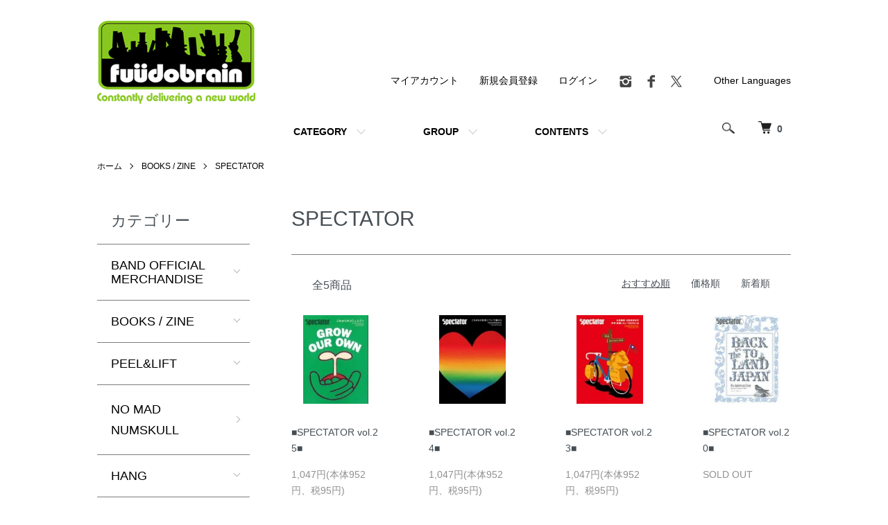

--- FILE ---
content_type: text/html; charset=EUC-JP
request_url: https://fuudobrain.shop-pro.jp/?mode=cate&cbid=1145627&csid=1
body_size: 17453
content:
<!DOCTYPE html PUBLIC "-//W3C//DTD XHTML 1.0 Transitional//EN" "http://www.w3.org/TR/xhtml1/DTD/xhtml1-transitional.dtd">
<html xmlns:og="http://ogp.me/ns#" xmlns:fb="http://www.facebook.com/2008/fbml" xmlns:mixi="http://mixi-platform.com/ns#" xmlns="http://www.w3.org/1999/xhtml" xml:lang="ja" lang="ja" dir="ltr">
<head>
<meta http-equiv="content-type" content="text/html; charset=euc-jp" />
<meta http-equiv="X-UA-Compatible" content="IE=edge,chrome=1" />
<meta name="viewport" content="width=device-width,initial-scale=1">
<title>SPECTATOR - FUUDOBRAIN ONLINE STORE</title>
<meta name="Keywords" content="SPECTATOR,fuudobrain,stilth,gism,sxoxb,lipcream,blackmeans,1%13,crass,pushead,cocobat,gauze,lipcream,discharge" />
<meta name="Description" content="当ショップは、GISM,LIP CREAM,SxOxB,GASTUNK,COCOBAT,stlTH,Gee Vaucher(a.k.a CRASSS),PUSHEAD,blackmeans,peel &amp;amp;amp;amp;amp;amp;amp;amp; lift,vintage punk poster,import art book,カルチャー洋書を取り扱っています。 フウドブレインはST.PAULI（ザンクトパウリ）正規オフィシャル販売店です。" />
<meta name="Author" content="FUUDOBRAIN" />
<meta name="Copyright" content="(C)COPYRIGHT 2025 FUUDOBRAIN" />
<meta http-equiv="content-style-type" content="text/css" />
<meta http-equiv="content-script-type" content="text/javascript" />
<link rel="stylesheet" href="https://fuudobrain.shop-pro.jp/css/framework/colormekit.css" type="text/css" />
<link rel="stylesheet" href="https://fuudobrain.shop-pro.jp/css/framework/colormekit-responsive.css" type="text/css" />
<link rel="stylesheet" href="https://img06.shop-pro.jp/PA01020/864/css/9/index.css?cmsp_timestamp=20251009160712" type="text/css" />
<link rel="stylesheet" href="https://img06.shop-pro.jp/PA01020/864/css/9/product_list.css?cmsp_timestamp=20251009160712" type="text/css" />

<link rel="alternate" type="application/rss+xml" title="rss" href="https://fuudobrain.shop-pro.jp/?mode=rss" />
<link rel="alternate" media="handheld" type="text/html" href="https://fuudobrain.shop-pro.jp/?mode=cate&cbid=1145627&csid=1" />
<link rel="shortcut icon" href="https://img06.shop-pro.jp/PA01020/864/favicon.ico?cmsp_timestamp=20260125162338" />
<script type="text/javascript" src="//ajax.googleapis.com/ajax/libs/jquery/1.7.2/jquery.min.js" ></script>
<meta property="og:title" content="SPECTATOR - FUUDOBRAIN ONLINE STORE" />
<meta property="og:description" content="当ショップは、GISM,LIP CREAM,SxOxB,GASTUNK,COCOBAT,stlTH,Gee Vaucher(a.k.a CRASSS),PUSHEAD,blackmeans,peel &amp;amp;amp;amp;amp;amp;amp;amp; lift,vintage punk poster,import art book,カルチャー洋書を取り扱っています。 フウドブレインはST.PAULI（ザンクトパウリ）正規オフィシャル販売店です。" />
<meta property="og:url" content="https://fuudobrain.shop-pro.jp?mode=cate&cbid=1145627&csid=1" />
<meta property="og:site_name" content="FUUDOBRAIN ONLINE STORE" />
<meta property="og:image" content="https://img06.shop-pro.jp/PA01020/864/category/1145627_1.jpg?cmsp_timestamp=20180610153210"/>
<link rel="apple-touch-icon" href="https://file001.shop-pro.jp/PA01020/864/images/icons/iOS.png">
<link rel="icon" type="image/png" href="https://file001.shop-pro.jp/PA01020/864/images/icons/iOS.png">



<meta name="facebook-domain-verification" content="o5imgzmxklar67lua3v44unj9k8df0" />
<!-- Global site tag (gtag.js) - Google Analytics -->
<script async src="https://www.googletagmanager.com/gtag/js?id=G-PNHM5PMD6X"></script>
<script>
 window.dataLayer = window.dataLayer || [];
 function gtag(){dataLayer.push(arguments);}
 gtag('js', new Date());

 gtag('config', 'G-PNHM5PMD6X');
</script>
<script>
  var Colorme = {"page":"product_list","shop":{"account_id":"PA01020864","title":"FUUDOBRAIN ONLINE STORE"},"basket":{"total_price":0,"items":[]},"customer":{"id":null}};

  (function() {
    function insertScriptTags() {
      var scriptTagDetails = [{"src":"https:\/\/checkout-api.worldshopping.jp\/v1\/script?token=fuudobrain_shop-pro_jp","integrity":null}];
      var entry = document.getElementsByTagName('script')[0];

      scriptTagDetails.forEach(function(tagDetail) {
        var script = document.createElement('script');

        script.type = 'text/javascript';
        script.src = tagDetail.src;
        script.async = true;

        if( tagDetail.integrity ) {
          script.integrity = tagDetail.integrity;
          script.setAttribute('crossorigin', 'anonymous');
        }

        entry.parentNode.insertBefore(script, entry);
      })
    }

    window.addEventListener('load', insertScriptTags, false);
  })();
</script><script>
  var Colorme = {"page":"product_list","shop":{"account_id":"PA01020864","title":"FUUDOBRAIN ONLINE STORE"},"basket":{"total_price":0,"items":[]},"customer":{"id":null}};

  (function() {
    function insertFastScriptTags() {
      var scriptTagDetails = [{"src":"https:\/\/custom-options-assets.colorme.app\/custom-options-es5.js","integrity":null}];
      var entry = document.getElementsByTagName('script')[0];

      scriptTagDetails.forEach(function(tagDetail) {
        var script = document.createElement('script');

        script.type = 'text/javascript';
        script.src = tagDetail.src;
        script.async = true;

        if( tagDetail.integrity ) {
          script.integrity = tagDetail.integrity;
          script.setAttribute('crossorigin', 'anonymous');
        }

        entry.parentNode.insertBefore(script, entry);
      })
    }

    window.addEventListener('DOMContentLoaded', insertFastScriptTags, false);
  })();
</script>

<script async src="https://www.googletagmanager.com/gtag/js?id=G-PNHM5PMD6X"></script>
<script>
  window.dataLayer = window.dataLayer || [];
  function gtag(){dataLayer.push(arguments);}
  gtag('js', new Date());
  
      gtag('config', 'G-PNHM5PMD6X', (function() {
      var config = {};
      if (Colorme && Colorme.customer && Colorme.customer.id != null) {
        config.user_id = Colorme.customer.id;
      }
      return config;
    })());
  
  </script></head>
<body>
<meta name="colorme-acc-payload" content="?st=1&pt=10028&ut=1145627,1&at=PA01020864&v=20260131094049&re=&cn=b2dcbebe6a702da34141b59fffb99c78" width="1" height="1" alt="" /><script>!function(){"use strict";Array.prototype.slice.call(document.getElementsByTagName("script")).filter((function(t){return t.src&&t.src.match(new RegExp("dist/acc-track.js$"))})).forEach((function(t){return document.body.removeChild(t)})),function t(c){var r=arguments.length>1&&void 0!==arguments[1]?arguments[1]:0;if(!(r>=c.length)){var e=document.createElement("script");e.onerror=function(){return t(c,r+1)},e.src="https://"+c[r]+"/dist/acc-track.js?rev=3",document.body.appendChild(e)}}(["acclog001.shop-pro.jp","acclog002.shop-pro.jp"])}();</script><script src="https://img.shop-pro.jp/tmpl_js/86/jquery.tile.js"></script>
<script src="https://img.shop-pro.jp/tmpl_js/86/jquery.skOuterClick.js"></script>


<div class="l-header">
  <div class="l-header-main u-container">
    <div class="l-header-main__in">
      <div class="l-header-logo">
        <h1 class="l-header-logo__img">
          <a href="./"><img src="https://img06.shop-pro.jp/PA01020/864/PA01020864.png?cmsp_timestamp=20260125162338" alt="FUUDOBRAIN ONLINE STORE" /></a>
        </h1>
                  <!--<p class="l-header-logo__txt">
            FUUDOBRAIN ONLINE STORE
          </p>-->
              </div>
      <div class="l-header-search">
        <button class="l-header-search__btn js-mega-menu-btn js-search-btn">
          <img src="https://img.shop-pro.jp/tmpl_img/86/icon-search.png" alt="検索" />
        </button>
        <div class="l-header-search__contents js-mega-menu-contents">
          <div class="l-header-search__box">
            <form action="https://fuudobrain.shop-pro.jp/" method="GET" class="l-header-search__form">
              <input type="hidden" name="mode" value="srh" />
              <div class="l-header-search__input">
                <input type="text" name="keyword" placeholder="商品検索" />
              </div>
              <button class="l-header-search__submit" type="submit">
                <img src="https://img.shop-pro.jp/tmpl_img/86/icon-search.png" alt="送信" />
              </button>
            </form>
            <button class="l-header-search__close js-search-close" type="submit" aria-label="閉じる">
              <span></span>
              <span></span>
            </button>
          </div>
        </div>
        <div class="l-header-cart">
          <a href="https://fuudobrain.shop-pro.jp/cart/proxy/basket?shop_id=PA01020864&shop_domain=fuudobrain.shop-pro.jp">
            <img src="https://img.shop-pro.jp/tmpl_img/86/icon-cart.png" alt="カートを見る" />
            <span class="p-global-header__cart-count">
              0
            </span>
          </a>
        </div>
      </div>
      <button class="l-menu-btn js-navi-open" aria-label="メニュー">
        <span></span>
        <span></span>
      </button>
    </div>
    <div class="l-main-navi">
      <div class="l-main-navi__in">
        <ul class="l-main-navi-list">
                              <li class="l-main-navi-list__item">
            <div class="l-main-navi-list__ttl">
              CATEGORY
            </div>
            <button class="l-main-navi-list__link js-mega-menu-btn">
              CATEGORY
            </button>
            <div class="l-mega-menu js-mega-menu-contents">
              <ul class="l-mega-menu-list">
                                <li class="l-mega-menu-list__item">
                  <a class="l-mega-menu-list__link" href="https://fuudobrain.shop-pro.jp/?mode=cate&cbid=131713&csid=0">
                    BAND OFFICIAL MERCHANDISE
                  </a>
                </li>
                                                    <li class="l-mega-menu-list__item">
                  <a class="l-mega-menu-list__link" href="https://fuudobrain.shop-pro.jp/?mode=cate&cbid=1145627&csid=0">
                    BOOKS / ZINE
                  </a>
                </li>
                                                    <li class="l-mega-menu-list__item">
                  <a class="l-mega-menu-list__link" href="https://fuudobrain.shop-pro.jp/?mode=cate&cbid=1851867&csid=0">
                    PEEL&LIFT
                  </a>
                </li>
                                                    <li class="l-mega-menu-list__item">
                  <a class="l-mega-menu-list__link" href="https://fuudobrain.shop-pro.jp/?mode=cate&cbid=2473150&csid=0">
                    NO MAD NUMSKULL
                  </a>
                </li>
                                                    <li class="l-mega-menu-list__item">
                  <a class="l-mega-menu-list__link" href="https://fuudobrain.shop-pro.jp/?mode=cate&cbid=2640139&csid=0">
                    HANG
                  </a>
                </li>
                                                    <li class="l-mega-menu-list__item">
                  <a class="l-mega-menu-list__link" href="https://fuudobrain.shop-pro.jp/?mode=cate&cbid=2503236&csid=0">
                    FUUDOBRAIN
                  </a>
                </li>
                                                    <li class="l-mega-menu-list__item">
                  <a class="l-mega-menu-list__link" href="https://fuudobrain.shop-pro.jp/?mode=cate&cbid=2971664&csid=0">
                    disoscillators
                  </a>
                </li>
                                                    <li class="l-mega-menu-list__item">
                  <a class="l-mega-menu-list__link" href="https://fuudobrain.shop-pro.jp/?mode=cate&cbid=1576008&csid=0">
                    GARA
                  </a>
                </li>
                                                    <li class="l-mega-menu-list__item">
                  <a class="l-mega-menu-list__link" href="https://fuudobrain.shop-pro.jp/?mode=cate&cbid=2970882&csid=0">
                    VACANt
                  </a>
                </li>
                                                    <li class="l-mega-menu-list__item">
                  <a class="l-mega-menu-list__link" href="https://fuudobrain.shop-pro.jp/?mode=cate&cbid=781728&csid=0">
                    blackmeans
                  </a>
                </li>
                                                    <li class="l-mega-menu-list__item">
                  <a class="l-mega-menu-list__link" href="https://fuudobrain.shop-pro.jp/?mode=cate&cbid=1150448&csid=0">
                    CATANA
                  </a>
                </li>
                                                    <li class="l-mega-menu-list__item">
                  <a class="l-mega-menu-list__link" href="https://fuudobrain.shop-pro.jp/?mode=cate&cbid=1130853&csid=0">
                    BARRIER KULT
                  </a>
                </li>
                                                    <li class="l-mega-menu-list__item">
                  <a class="l-mega-menu-list__link" href="https://fuudobrain.shop-pro.jp/?mode=cate&cbid=2943961&csid=0">
                    安田潤司(JUNJI YASUDA)
                  </a>
                </li>
                                                    <li class="l-mega-menu-list__item">
                  <a class="l-mega-menu-list__link" href="https://fuudobrain.shop-pro.jp/?mode=cate&cbid=2762438&csid=0">
                    MINORU OGAWA WORKS
                  </a>
                </li>
                                                    <li class="l-mega-menu-list__item">
                  <a class="l-mega-menu-list__link" href="https://fuudobrain.shop-pro.jp/?mode=cate&cbid=1855970&csid=0">
                    A.F.P.
                  </a>
                </li>
                                                    <li class="l-mega-menu-list__item">
                  <a class="l-mega-menu-list__link" href="https://fuudobrain.shop-pro.jp/?mode=cate&cbid=2585239&csid=0">
                    stlTH&#174; / BEAST ARTS 
                  </a>
                </li>
                                                    <li class="l-mega-menu-list__item">
                  <a class="l-mega-menu-list__link" href="https://fuudobrain.shop-pro.jp/?mode=cate&cbid=2888237&csid=0">
                    -棘男-
                  </a>
                </li>
                                                    <li class="l-mega-menu-list__item">
                  <a class="l-mega-menu-list__link" href="https://fuudobrain.shop-pro.jp/?mode=cate&cbid=2157459&csid=0">
                    POSSESSED SHOE
                  </a>
                </li>
                                                    <li class="l-mega-menu-list__item">
                  <a class="l-mega-menu-list__link" href="https://fuudobrain.shop-pro.jp/?mode=cate&cbid=2371779&csid=0">
                    A.C.T.
                  </a>
                </li>
                                                    <li class="l-mega-menu-list__item">
                  <a class="l-mega-menu-list__link" href="https://fuudobrain.shop-pro.jp/?mode=cate&cbid=149503&csid=0">
                    PUNKY COLOUR
                  </a>
                </li>
                                                    <li class="l-mega-menu-list__item">
                  <a class="l-mega-menu-list__link" href="https://fuudobrain.shop-pro.jp/?mode=cate&cbid=2146773&csid=0">
                    Gee Vaucher (a.k.a CRASS) Archive Collection
                  </a>
                </li>
                                                    <li class="l-mega-menu-list__item">
                  <a class="l-mega-menu-list__link" href="https://fuudobrain.shop-pro.jp/?mode=cate&cbid=2902654&csid=0">
                    QUEP THEATER
                  </a>
                </li>
                                                    <li class="l-mega-menu-list__item">
                  <a class="l-mega-menu-list__link" href="https://fuudobrain.shop-pro.jp/?mode=cate&cbid=2881465&csid=0">
                    三巴
                  </a>
                </li>
                                                    <li class="l-mega-menu-list__item">
                  <a class="l-mega-menu-list__link" href="https://fuudobrain.shop-pro.jp/?mode=cate&cbid=2575844&csid=0">
                    SATOSHI MIYATA
                  </a>
                </li>
                                                    <li class="l-mega-menu-list__item">
                  <a class="l-mega-menu-list__link" href="https://fuudobrain.shop-pro.jp/?mode=cate&cbid=2837305&csid=0">
                    Black Donuts
                  </a>
                </li>
                                                    <li class="l-mega-menu-list__item">
                  <a class="l-mega-menu-list__link" href="https://fuudobrain.shop-pro.jp/?mode=cate&cbid=2258942&csid=0">
                    ANARC of hex
                  </a>
                </li>
                                                    <li class="l-mega-menu-list__item">
                  <a class="l-mega-menu-list__link" href="https://fuudobrain.shop-pro.jp/?mode=cate&cbid=531899&csid=0">
                    1%13
                  </a>
                </li>
                                                    <li class="l-mega-menu-list__item">
                  <a class="l-mega-menu-list__link" href="https://fuudobrain.shop-pro.jp/?mode=cate&cbid=1976952&csid=0">
                    PUSHEAD
                  </a>
                </li>
                                                    <li class="l-mega-menu-list__item">
                  <a class="l-mega-menu-list__link" href="https://fuudobrain.shop-pro.jp/?mode=cate&cbid=2678220&csid=0">
                    ST.PAULI（ザンクトパウリ）OFFICIAL
                  </a>
                </li>
                                                    <li class="l-mega-menu-list__item">
                  <a class="l-mega-menu-list__link" href="https://fuudobrain.shop-pro.jp/?mode=cate&cbid=278180&csid=0">
                    MUSIC // ART POSTER
                  </a>
                </li>
                                                    <li class="l-mega-menu-list__item">
                  <a class="l-mega-menu-list__link" href="https://fuudobrain.shop-pro.jp/?mode=cate&cbid=130022&csid=0">
                    SALE! FUUDOBRAIN
                  </a>
                </li>
                                                    <li class="l-mega-menu-list__item">
                  <a class="l-mega-menu-list__link" href="https://fuudobrain.shop-pro.jp/?mode=cate&cbid=2583384&csid=0">
                    an ideal for living
                  </a>
                </li>
                                                    <li class="l-mega-menu-list__item">
                  <a class="l-mega-menu-list__link" href="https://fuudobrain.shop-pro.jp/?mode=cate&cbid=2232245&csid=0">
                    ESCAPE
                  </a>
                </li>
                                                    <li class="l-mega-menu-list__item">
                  <a class="l-mega-menu-list__link" href="https://fuudobrain.shop-pro.jp/?mode=cate&cbid=2470837&csid=0">
                    丸岡和吾　KAZUMICHI MARUOKA
                  </a>
                </li>
                                                    <li class="l-mega-menu-list__item">
                  <a class="l-mega-menu-list__link" href="https://fuudobrain.shop-pro.jp/?mode=cate&cbid=2568515&csid=0">
                    CRAFSORT
                  </a>
                </li>
                                                    <li class="l-mega-menu-list__item">
                  <a class="l-mega-menu-list__link" href="https://fuudobrain.shop-pro.jp/?mode=cate&cbid=1273268&csid=0">
                    Zeek
                  </a>
                </li>
                              </ul>
            </div>
          </li>
                                                  <li class="l-main-navi-list__item">
            <div class="l-main-navi-list__ttl">
              GROUP
            </div>
            <button class="l-main-navi-list__link js-mega-menu-btn">
              GROUP
            </button>
            <div class="l-mega-menu js-mega-menu-contents">
              <ul class="l-mega-menu-list">
                                <li class="l-mega-menu-list__item">
                  <a class="l-mega-menu-list__link" href="https://fuudobrain.shop-pro.jp/?mode=grp&gid=2779178">
                    TOPS
                  </a>
                </li>
                                                    <li class="l-mega-menu-list__item">
                  <a class="l-mega-menu-list__link" href="https://fuudobrain.shop-pro.jp/?mode=grp&gid=2779179">
                    JACKET / OUTER
                  </a>
                </li>
                                                    <li class="l-mega-menu-list__item">
                  <a class="l-mega-menu-list__link" href="https://fuudobrain.shop-pro.jp/?mode=grp&gid=2779180">
                    PANTS
                  </a>
                </li>
                                                    <li class="l-mega-menu-list__item">
                  <a class="l-mega-menu-list__link" href="https://fuudobrain.shop-pro.jp/?mode=grp&gid=2779182">
                    T SHIRT
                  </a>
                </li>
                                                    <li class="l-mega-menu-list__item">
                  <a class="l-mega-menu-list__link" href="https://fuudobrain.shop-pro.jp/?mode=grp&gid=2779183">
                    BAG
                  </a>
                </li>
                                                    <li class="l-mega-menu-list__item">
                  <a class="l-mega-menu-list__link" href="https://fuudobrain.shop-pro.jp/?mode=grp&gid=2779648">
                    HAT / CAP
                  </a>
                </li>
                                                    <li class="l-mega-menu-list__item">
                  <a class="l-mega-menu-list__link" href="https://fuudobrain.shop-pro.jp/?mode=grp&gid=2779185">
                    ACCESSORIES
                  </a>
                </li>
                                                    <li class="l-mega-menu-list__item">
                  <a class="l-mega-menu-list__link" href="https://fuudobrain.shop-pro.jp/?mode=grp&gid=2779186">
                    EYE WEAR
                  </a>
                </li>
                                                    <li class="l-mega-menu-list__item">
                  <a class="l-mega-menu-list__link" href="https://fuudobrain.shop-pro.jp/?mode=grp&gid=2779187">
                    WALLET
                  </a>
                </li>
                                                    <li class="l-mega-menu-list__item">
                  <a class="l-mega-menu-list__link" href="https://fuudobrain.shop-pro.jp/?mode=grp&gid=2779188">
                    UNDERWEAR
                  </a>
                </li>
                                                    <li class="l-mega-menu-list__item">
                  <a class="l-mega-menu-list__link" href="https://fuudobrain.shop-pro.jp/?mode=grp&gid=2779189">
                    ROOM WEAR
                  </a>
                </li>
                                                    <li class="l-mega-menu-list__item">
                  <a class="l-mega-menu-list__link" href="https://fuudobrain.shop-pro.jp/?mode=grp&gid=2779191">
                    FOOT
                  </a>
                </li>
                                                    <li class="l-mega-menu-list__item">
                  <a class="l-mega-menu-list__link" href="https://fuudobrain.shop-pro.jp/?mode=grp&gid=2779192">
                    TABLE WARE
                  </a>
                </li>
                                                    <li class="l-mega-menu-list__item">
                  <a class="l-mega-menu-list__link" href="https://fuudobrain.shop-pro.jp/?mode=grp&gid=2779193">
                    PLANT POT
                  </a>
                </li>
                                                    <li class="l-mega-menu-list__item">
                  <a class="l-mega-menu-list__link" href="https://fuudobrain.shop-pro.jp/?mode=grp&gid=2779194">
                    INTERIOR
                  </a>
                </li>
                                                    <li class="l-mega-menu-list__item">
                  <a class="l-mega-menu-list__link" href="https://fuudobrain.shop-pro.jp/?mode=grp&gid=2779195">
                    TOY
                  </a>
                </li>
                                                    <li class="l-mega-menu-list__item">
                  <a class="l-mega-menu-list__link" href="https://fuudobrain.shop-pro.jp/?mode=grp&gid=2779196">
                    BOOK / ZINE
                  </a>
                </li>
                                                    <li class="l-mega-menu-list__item">
                  <a class="l-mega-menu-list__link" href="https://fuudobrain.shop-pro.jp/?mode=grp&gid=2779197">
                    ART / MUSIC POSTER
                  </a>
                </li>
                                                    <li class="l-mega-menu-list__item">
                  <a class="l-mega-menu-list__link" href="https://fuudobrain.shop-pro.jp/?mode=grp&gid=2779198">
                    MUSIC
                  </a>
                </li>
                                                    <li class="l-mega-menu-list__item">
                  <a class="l-mega-menu-list__link" href="https://fuudobrain.shop-pro.jp/?mode=grp&gid=2779199">
                    OTHERS
                  </a>
                </li>
                              </ul>
            </div>
          </li>
                                        <li class="l-main-navi-list__item">
            <div class="l-main-navi-list__ttl">
              CONTENTS
            </div>
            <button class="l-main-navi-list__link js-mega-menu-btn">
              CONTENTS
            </button>
            <div class="l-mega-menu js-mega-menu-contents">
              <ul class="l-mega-menu-list">
		<li class="l-mega-menu-list__item">
                  <a class="l-mega-menu-list__link" href="http://blog.fuudobrain.shop-pro.jp/" target="_blank">
                    NEWS
                  </a></li>
                                <li class="l-mega-menu-list__item">
                  <a class="l-mega-menu-list__link" href="https://fuudobrain.shop-pro.jp/?mode=f1">
                    Store Location - 店舗情報
                  </a>
                </li>
                                <li class="l-mega-menu-list__item">
                  <a class="l-mega-menu-list__link" href="https://fuudobrain.shop-pro.jp/?mode=f2">
                    ご注文メールが届かないお客様へ
                  </a>
                </li>
                              </ul>
            </div>
          </li>
                  </ul>
        <div class="l-help-navi-box">
          <ul class="l-help-navi-list">
            <li class="l-help-navi-list__item">
              <a class="l-help-navi-list__link" href="https://fuudobrain.shop-pro.jp/?mode=myaccount">マイアカウント</a>
            </li>
                                                            <li class="l-help-navi-list__item">
                    <a class="l-help-navi-list__link" href="https://fuudobrain.shop-pro.jp/customer/signup/new">新規会員登録</a>
                  </li>
                                <li class="l-help-navi-list__item">
                  <a class="l-help-navi-list__link" href="https://fuudobrain.shop-pro.jp/?mode=login&shop_back_url=https%3A%2F%2Ffuudobrain.shop-pro.jp%2F">ログイン</a>
                </li>
                                    </ul>
          <ul class="l-sns-navi-list u-opa">
                        <li class="l-sns-navi-list__item">
              <a href="https://instagram.com/fuudobrain" target="_blank">
                <i class="icon-lg-b icon-instagram" aria-label="instagram"></i>
              </a>
            </li>
                                    <li class="l-sns-navi-list__item">
              <a href="https://facebook.com/fuudobrain" target="_blank">
                <i class="icon-lg-b icon-facebook" aria-label="Facebook"></i>
              </a>
            </li>
                                    <li class="l-sns-navi-list__item">
              <a href="https://twitter.com/FUUDOBRAIN" target="_blank">
                <i class="icon-lg-b icon-twitter" aria-label="Twitter"></i>
              </a>
            </li>
                                    <!-- <li class="l-sns-navi-list__item">
              <a href="" target="_blank">
                <i class="icon-lg-b icon-pinterest" aria-label="pinterest"></i>
              </a>
            </li> -->
               <li class="l-help-navi-list__item">
<a href="https://translate.google.com/translate?sl=ja&tl=en&u=https://fuudobrain.shop-pro.jp/" target="_blank">Other Languages</a>
            </li> 						
          </ul>
        </div>
      </div>
    </div>
    <div class="l-main-navi-overlay js-navi-close"></div>
  </div>
</div>

<div class="l-main product_list">
  <div class="l-main product_list">
  
  <div class="c-breadcrumbs u-container">
    <ul class="c-breadcrumbs-list">
      <li class="c-breadcrumbs-list__item">
        <a href="./">
          ホーム
        </a>
      </li>
                  <li class="c-breadcrumbs-list__item">
        <a href="?mode=cate&cbid=1145627&csid=0">
          BOOKS / ZINE
        </a>
      </li>
                  <li class="c-breadcrumbs-list__item">
        <a href="?mode=cate&cbid=1145627&csid=1">
          SPECTATOR
        </a>
      </li>
                </ul>
  </div>
  
  <div class="l-contents-wrap u-container">
    
    <div class="l-contents-main">
      <h2 class="p-category__ttl">
                  SPECTATOR
              </h2>
      
            
      
            
      
            
      
            
      
            
              <div class="p-item-list-head">
          <div class="p-item-list-num">
            全5商品
          </div>
          
          <ul class="p-item-sort-list">
            <li class="p-item-sort-list__item">
                          <span>おすすめ順</span>
                        </li>
            <li class="p-item-sort-list__item">
                          <a href="?mode=cate&cbid=1145627&csid=1&sort=p">価格順</a>
                          </li>
            <li class="p-item-sort-list__item">
                          <a href="?mode=cate&cbid=1145627&csid=1&sort=n">新着順</a>
                          </li>
          </ul>
          
        </div>
        
        <ul class="c-item-list">
                    <li class="c-item-list__item">
            <div class="c-item-list__img u-img-scale">
              <a href="?pid=44161003">
                                <img src="https://img06.shop-pro.jp/PA01020/864/product/44161003_th.jpg?cmsp_timestamp=20220203034511" alt="■SPECTATOR vol.25■" />
                              </a>
            </div>
            <div class="c-item-list__txt">
              <div class="c-item-list__ttl">
                <a href="?pid=44161003">
                  ■SPECTATOR vol.25■
                </a>
              </div>
                            <div class="c-item-list__price">
                                1,047円(本体952円、税95円)
                                              </div>
                                                                                    <div class="c-item-list__expl">
                <center><font color="ff0000"></font></center>
              </div>
                          </div>
          </li>
                    <li class="c-item-list__item">
            <div class="c-item-list__img u-img-scale">
              <a href="?pid=38272305">
                                <img src="https://img06.shop-pro.jp/PA01020/864/product/38272305_th.jpg?cmsp_timestamp=20220203034512" alt="■SPECTATOR vol.24■" />
                              </a>
            </div>
            <div class="c-item-list__txt">
              <div class="c-item-list__ttl">
                <a href="?pid=38272305">
                  ■SPECTATOR vol.24■
                </a>
              </div>
                            <div class="c-item-list__price">
                                1,047円(本体952円、税95円)
                                              </div>
                                                                                    <div class="c-item-list__expl">
                <center><font color="ff0000"></font></center>
              </div>
                          </div>
          </li>
                    <li class="c-item-list__item">
            <div class="c-item-list__img u-img-scale">
              <a href="?pid=38272351">
                                <img src="https://img06.shop-pro.jp/PA01020/864/product/38272351_th.jpg?cmsp_timestamp=20220203034512" alt="■SPECTATOR vol.23■" />
                              </a>
            </div>
            <div class="c-item-list__txt">
              <div class="c-item-list__ttl">
                <a href="?pid=38272351">
                  ■SPECTATOR vol.23■
                </a>
              </div>
                            <div class="c-item-list__price">
                                1,047円(本体952円、税95円)
                                              </div>
                                                                                    <div class="c-item-list__expl">
                <center><font color="ff0000"></font></center>
              </div>
                          </div>
          </li>
                    <li class="c-item-list__item">
            <div class="c-item-list__img u-img-scale">
              <a href="?pid=38272494">
                                <img src="https://img06.shop-pro.jp/PA01020/864/product/38272494_th.jpg?cmsp_timestamp=20220203034512" alt="■SPECTATOR vol.20■" />
                              </a>
            </div>
            <div class="c-item-list__txt">
              <div class="c-item-list__ttl">
                <a href="?pid=38272494">
                  ■SPECTATOR vol.20■
                </a>
              </div>
                                          <div class="c-item-list__price is-soldout">
                SOLD OUT
              </div>
                                                        <div class="c-item-list__expl">
                <center><font color="ff0000"></font></center>
              </div>
                          </div>
          </li>
                    <li class="c-item-list__item">
            <div class="c-item-list__img u-img-scale">
              <a href="?pid=38272523">
                                <img src="https://img06.shop-pro.jp/PA01020/864/product/38272523_th.jpg?cmsp_timestamp=20220203034513" alt="■SPECTATOR vol.19■" />
                              </a>
            </div>
            <div class="c-item-list__txt">
              <div class="c-item-list__ttl">
                <a href="?pid=38272523">
                  ■SPECTATOR vol.19■
                </a>
              </div>
                            <div class="c-item-list__price">
                                1,047円(本体952円、税95円)
                                              </div>
                                                                                    <div class="c-item-list__expl">
                <center><font color="ff0000"></font></center>
              </div>
                          </div>
          </li>
                  </ul>
        
        
                
            
            
      
            
      
            
    </div>
    
    <div class="l-contents-side">
      
                  <div class="l-side-navi">
        <h3 class="l-side-navi__ttl">
          カテゴリー
        </h3>
        <ul class="l-side-navi-list">
                    <li class="l-side-navi-list__item">
                          <button class="l-side-navi-list__link js-toggle-btn">
                BAND OFFICIAL MERCHANDISE
              </button>
                                                <ul class="l-side-navi-sub-list js-toggle-contents">
              <li class="l-side-navi-sub-list__item">
                <a href="https://fuudobrain.shop-pro.jp/?mode=cate&cbid=131713&csid=0" class="l-side-navi-sub-list__link">
                  全てのBAND OFFICIAL MERCHANDISE
                </a>
              </li>
                            <li class="l-side-navi-sub-list__item">
                <a href="https://fuudobrain.shop-pro.jp/?mode=cate&cbid=131713&csid=93" class="l-side-navi-sub-list__link">
                  ROCKY&TheSWEDEN
                </a>
              </li>
                                                  <li class="l-side-navi-sub-list__item">
                <a href="https://fuudobrain.shop-pro.jp/?mode=cate&cbid=131713&csid=18" class="l-side-navi-sub-list__link">
                  LIP CREAM
                </a>
              </li>
                                                  <li class="l-side-navi-sub-list__item">
                <a href="https://fuudobrain.shop-pro.jp/?mode=cate&cbid=131713&csid=23" class="l-side-navi-sub-list__link">
                  DISCHARGE
                </a>
              </li>
                                                  <li class="l-side-navi-sub-list__item">
                <a href="https://fuudobrain.shop-pro.jp/?mode=cate&cbid=131713&csid=166" class="l-side-navi-sub-list__link">
                  G.I.S.M.
                </a>
              </li>
                                                  <li class="l-side-navi-sub-list__item">
                <a href="https://fuudobrain.shop-pro.jp/?mode=cate&cbid=131713&csid=213" class="l-side-navi-sub-list__link">
                  LAUGHIN' NOSE
                </a>
              </li>
                                                  <li class="l-side-navi-sub-list__item">
                <a href="https://fuudobrain.shop-pro.jp/?mode=cate&cbid=131713&csid=214" class="l-side-navi-sub-list__link">
                  MIKA BOMB
                </a>
              </li>
                                                  <li class="l-side-navi-sub-list__item">
                <a href="https://fuudobrain.shop-pro.jp/?mode=cate&cbid=131713&csid=53" class="l-side-navi-sub-list__link">
                  OUTO / LIP CREAM
                </a>
              </li>
                                                  <li class="l-side-navi-sub-list__item">
                <a href="https://fuudobrain.shop-pro.jp/?mode=cate&cbid=131713&csid=104" class="l-side-navi-sub-list__link">
                  RISE FROM THE DEAD
                </a>
              </li>
                                                  <li class="l-side-navi-sub-list__item">
                <a href="https://fuudobrain.shop-pro.jp/?mode=cate&cbid=131713&csid=192" class="l-side-navi-sub-list__link">
                  CONTRAST ATTITUDE
                </a>
              </li>
                                                  <li class="l-side-navi-sub-list__item">
                <a href="https://fuudobrain.shop-pro.jp/?mode=cate&cbid=131713&csid=197" class="l-side-navi-sub-list__link">
                  DANSE MACABRE
                </a>
              </li>
                                                  <li class="l-side-navi-sub-list__item">
                <a href="https://fuudobrain.shop-pro.jp/?mode=cate&cbid=131713&csid=206" class="l-side-navi-sub-list__link">
                  SIC
                </a>
              </li>
                                                  <li class="l-side-navi-sub-list__item">
                <a href="https://fuudobrain.shop-pro.jp/?mode=cate&cbid=131713&csid=211" class="l-side-navi-sub-list__link">
                  HELL CHILD
                </a>
              </li>
                                                  <li class="l-side-navi-sub-list__item">
                <a href="https://fuudobrain.shop-pro.jp/?mode=cate&cbid=131713&csid=79" class="l-side-navi-sub-list__link">
                  DILDOS
                </a>
              </li>
                                                  <li class="l-side-navi-sub-list__item">
                <a href="https://fuudobrain.shop-pro.jp/?mode=cate&cbid=131713&csid=125" class="l-side-navi-sub-list__link">
                  COCOBAT
                </a>
              </li>
                                                  <li class="l-side-navi-sub-list__item">
                <a href="https://fuudobrain.shop-pro.jp/?mode=cate&cbid=131713&csid=132" class="l-side-navi-sub-list__link">
                  チャッカーズ
                </a>
              </li>
                                                  <li class="l-side-navi-sub-list__item">
                <a href="https://fuudobrain.shop-pro.jp/?mode=cate&cbid=131713&csid=201" class="l-side-navi-sub-list__link">
                  DOOM(JP)
                </a>
              </li>
                                                  <li class="l-side-navi-sub-list__item">
                <a href="https://fuudobrain.shop-pro.jp/?mode=cate&cbid=131713&csid=96" class="l-side-navi-sub-list__link">
                  SxOxB
                </a>
              </li>
                                                  <li class="l-side-navi-sub-list__item">
                <a href="https://fuudobrain.shop-pro.jp/?mode=cate&cbid=131713&csid=203" class="l-side-navi-sub-list__link">
                  Corrupted
                </a>
              </li>
                                                  <li class="l-side-navi-sub-list__item">
                <a href="https://fuudobrain.shop-pro.jp/?mode=cate&cbid=131713&csid=209" class="l-side-navi-sub-list__link">
                  ANNIHILATION TIME
                </a>
              </li>
                                                  <li class="l-side-navi-sub-list__item">
                <a href="https://fuudobrain.shop-pro.jp/?mode=cate&cbid=131713&csid=210" class="l-side-navi-sub-list__link">
                  OHL
                </a>
              </li>
                                                  <li class="l-side-navi-sub-list__item">
                <a href="https://fuudobrain.shop-pro.jp/?mode=cate&cbid=131713&csid=138" class="l-side-navi-sub-list__link">
                  BAREBONES
                </a>
              </li>
                                                  <li class="l-side-navi-sub-list__item">
                <a href="https://fuudobrain.shop-pro.jp/?mode=cate&cbid=131713&csid=161" class="l-side-navi-sub-list__link">
                  Z.O.A
                </a>
              </li>
                                                  <li class="l-side-navi-sub-list__item">
                <a href="https://fuudobrain.shop-pro.jp/?mode=cate&cbid=131713&csid=207" class="l-side-navi-sub-list__link">
                  SCUMBAG
                </a>
              </li>
                                                  <li class="l-side-navi-sub-list__item">
                <a href="https://fuudobrain.shop-pro.jp/?mode=cate&cbid=131713&csid=208" class="l-side-navi-sub-list__link">
                  NUKEY PIKES
                </a>
              </li>
                                                  <li class="l-side-navi-sub-list__item">
                <a href="https://fuudobrain.shop-pro.jp/?mode=cate&cbid=131713&csid=6" class="l-side-navi-sub-list__link">
                  BLACK GANION
                </a>
              </li>
                                                  <li class="l-side-navi-sub-list__item">
                <a href="https://fuudobrain.shop-pro.jp/?mode=cate&cbid=131713&csid=98" class="l-side-navi-sub-list__link">
                  GASTUNK
                </a>
              </li>
                                                  <li class="l-side-navi-sub-list__item">
                <a href="https://fuudobrain.shop-pro.jp/?mode=cate&cbid=131713&csid=195" class="l-side-navi-sub-list__link">
                  THE COMES
                </a>
              </li>
                                                  <li class="l-side-navi-sub-list__item">
                <a href="https://fuudobrain.shop-pro.jp/?mode=cate&cbid=131713&csid=113" class="l-side-navi-sub-list__link">
                  JOHNNY THUNDERS
                </a>
              </li>
                                                  <li class="l-side-navi-sub-list__item">
                <a href="https://fuudobrain.shop-pro.jp/?mode=cate&cbid=131713&csid=127" class="l-side-navi-sub-list__link">
                  THE POP GROUP
                </a>
              </li>
                                                  <li class="l-side-navi-sub-list__item">
                <a href="https://fuudobrain.shop-pro.jp/?mode=cate&cbid=131713&csid=73" class="l-side-navi-sub-list__link">
                  JOE ALCOHOL
                </a>
              </li>
                                                  <li class="l-side-navi-sub-list__item">
                <a href="https://fuudobrain.shop-pro.jp/?mode=cate&cbid=131713&csid=193" class="l-side-navi-sub-list__link">
                  ACC&#220;SED AD 
                </a>
              </li>
                                                  <li class="l-side-navi-sub-list__item">
                <a href="https://fuudobrain.shop-pro.jp/?mode=cate&cbid=131713&csid=20" class="l-side-navi-sub-list__link">
                  PAINTBOX
                </a>
              </li>
                                                  <li class="l-side-navi-sub-list__item">
                <a href="https://fuudobrain.shop-pro.jp/?mode=cate&cbid=131713&csid=176" class="l-side-navi-sub-list__link">
                  MASTERPEACE
                </a>
              </li>
                                                  <li class="l-side-navi-sub-list__item">
                <a href="https://fuudobrain.shop-pro.jp/?mode=cate&cbid=131713&csid=182" class="l-side-navi-sub-list__link">
                  BACARA
                </a>
              </li>
                                                  <li class="l-side-navi-sub-list__item">
                <a href="https://fuudobrain.shop-pro.jp/?mode=cate&cbid=131713&csid=196" class="l-side-navi-sub-list__link">
                  ASPHALT
                </a>
              </li>
                                                  <li class="l-side-navi-sub-list__item">
                <a href="https://fuudobrain.shop-pro.jp/?mode=cate&cbid=131713&csid=194" class="l-side-navi-sub-list__link">
                  Bull The Dougs
                </a>
              </li>
                                                  <li class="l-side-navi-sub-list__item">
                <a href="https://fuudobrain.shop-pro.jp/?mode=cate&cbid=131713&csid=111" class="l-side-navi-sub-list__link">
                  FINAL CONFLICT
                </a>
              </li>
                                                  <li class="l-side-navi-sub-list__item">
                <a href="https://fuudobrain.shop-pro.jp/?mode=cate&cbid=131713&csid=188" class="l-side-navi-sub-list__link">
                  PUBLIC IMAGE LTD.
                </a>
              </li>
                                                  <li class="l-side-navi-sub-list__item">
                <a href="https://fuudobrain.shop-pro.jp/?mode=cate&cbid=131713&csid=55" class="l-side-navi-sub-list__link">
                  HAT TRICKERS
                </a>
              </li>
                                                  <li class="l-side-navi-sub-list__item">
                <a href="https://fuudobrain.shop-pro.jp/?mode=cate&cbid=131713&csid=155" class="l-side-navi-sub-list__link">
                  SEDITION 
                </a>
              </li>
                                                  <li class="l-side-navi-sub-list__item">
                <a href="https://fuudobrain.shop-pro.jp/?mode=cate&cbid=131713&csid=154" class="l-side-navi-sub-list__link">
                  MEANING
                </a>
              </li>
                                                  <li class="l-side-navi-sub-list__item">
                <a href="https://fuudobrain.shop-pro.jp/?mode=cate&cbid=131713&csid=189" class="l-side-navi-sub-list__link">
                  I AM THE BLUES MOVIE
                </a>
              </li>
                                                  <li class="l-side-navi-sub-list__item">
                <a href="https://fuudobrain.shop-pro.jp/?mode=cate&cbid=131713&csid=62" class="l-side-navi-sub-list__link">
                  CRUDE
                </a>
              </li>
                                                  <li class="l-side-navi-sub-list__item">
                <a href="https://fuudobrain.shop-pro.jp/?mode=cate&cbid=131713&csid=112" class="l-side-navi-sub-list__link">
                  SMASH YOUR FACE
                </a>
              </li>
                                                  <li class="l-side-navi-sub-list__item">
                <a href="https://fuudobrain.shop-pro.jp/?mode=cate&cbid=131713&csid=128" class="l-side-navi-sub-list__link">
                  THE WHO 
                </a>
              </li>
                                                  <li class="l-side-navi-sub-list__item">
                <a href="https://fuudobrain.shop-pro.jp/?mode=cate&cbid=131713&csid=131" class="l-side-navi-sub-list__link">
                  THE DAMNED
                </a>
              </li>
                                                  <li class="l-side-navi-sub-list__item">
                <a href="https://fuudobrain.shop-pro.jp/?mode=cate&cbid=131713&csid=162" class="l-side-navi-sub-list__link">
                  MUSTANG
                </a>
              </li>
                                                  <li class="l-side-navi-sub-list__item">
                <a href="https://fuudobrain.shop-pro.jp/?mode=cate&cbid=131713&csid=35" class="l-side-navi-sub-list__link">
                  DOOM(UK)
                </a>
              </li>
                                                  <li class="l-side-navi-sub-list__item">
                <a href="https://fuudobrain.shop-pro.jp/?mode=cate&cbid=131713&csid=101" class="l-side-navi-sub-list__link">
                  ABNORMALS
                </a>
              </li>
                                                  <li class="l-side-navi-sub-list__item">
                <a href="https://fuudobrain.shop-pro.jp/?mode=cate&cbid=131713&csid=139" class="l-side-navi-sub-list__link">
                  アナーキー 【亜無亜危異】
                </a>
              </li>
                                                  <li class="l-side-navi-sub-list__item">
                <a href="https://fuudobrain.shop-pro.jp/?mode=cate&cbid=131713&csid=142" class="l-side-navi-sub-list__link">
                  SAD VACATION -THE LAST DAYS OF SID AND NANCY
                </a>
              </li>
                                                  <li class="l-side-navi-sub-list__item">
                <a href="https://fuudobrain.shop-pro.jp/?mode=cate&cbid=131713&csid=143" class="l-side-navi-sub-list__link">
                  GHOUL
                </a>
              </li>
                                                  <li class="l-side-navi-sub-list__item">
                <a href="https://fuudobrain.shop-pro.jp/?mode=cate&cbid=131713&csid=153" class="l-side-navi-sub-list__link">
                  EXCEL
                </a>
              </li>
                                                  <li class="l-side-navi-sub-list__item">
                <a href="https://fuudobrain.shop-pro.jp/?mode=cate&cbid=131713&csid=165" class="l-side-navi-sub-list__link">
                  アレルギー
                </a>
              </li>
                                                  <li class="l-side-navi-sub-list__item">
                <a href="https://fuudobrain.shop-pro.jp/?mode=cate&cbid=131713&csid=170" class="l-side-navi-sub-list__link">
                  BEYONDS
                </a>
              </li>
                                                  <li class="l-side-navi-sub-list__item">
                <a href="https://fuudobrain.shop-pro.jp/?mode=cate&cbid=131713&csid=173" class="l-side-navi-sub-list__link">
                  S.D.S
                </a>
              </li>
                                                  <li class="l-side-navi-sub-list__item">
                <a href="https://fuudobrain.shop-pro.jp/?mode=cate&cbid=131713&csid=33" class="l-side-navi-sub-list__link">
                  FINAL BOMBS
                </a>
              </li>
                                                  <li class="l-side-navi-sub-list__item">
                <a href="https://fuudobrain.shop-pro.jp/?mode=cate&cbid=131713&csid=105" class="l-side-navi-sub-list__link">
                  OLEDICKFOGGY
                </a>
              </li>
                                                  <li class="l-side-navi-sub-list__item">
                <a href="https://fuudobrain.shop-pro.jp/?mode=cate&cbid=131713&csid=108" class="l-side-navi-sub-list__link">
                  GREENMACHiNE
                </a>
              </li>
                                                  <li class="l-side-navi-sub-list__item">
                <a href="https://fuudobrain.shop-pro.jp/?mode=cate&cbid=131713&csid=110" class="l-side-navi-sub-list__link">
                  奇形児
                </a>
              </li>
                                                  <li class="l-side-navi-sub-list__item">
                <a href="https://fuudobrain.shop-pro.jp/?mode=cate&cbid=131713&csid=130" class="l-side-navi-sub-list__link">
                  BAD BRAINS
                </a>
              </li>
                                                  <li class="l-side-navi-sub-list__item">
                <a href="https://fuudobrain.shop-pro.jp/?mode=cate&cbid=131713&csid=136" class="l-side-navi-sub-list__link">
                  RHYTHM OF FEAR
                </a>
              </li>
                                                  <li class="l-side-navi-sub-list__item">
                <a href="https://fuudobrain.shop-pro.jp/?mode=cate&cbid=131713&csid=140" class="l-side-navi-sub-list__link">
                  NICKEY & THE WARRIORS
                </a>
              </li>
                                                  <li class="l-side-navi-sub-list__item">
                <a href="https://fuudobrain.shop-pro.jp/?mode=cate&cbid=131713&csid=141" class="l-side-navi-sub-list__link">
                  D・O・T
                </a>
              </li>
                                                  <li class="l-side-navi-sub-list__item">
                <a href="https://fuudobrain.shop-pro.jp/?mode=cate&cbid=131713&csid=156" class="l-side-navi-sub-list__link">
                  HG FACT LABEL
                </a>
              </li>
                                                  <li class="l-side-navi-sub-list__item">
                <a href="https://fuudobrain.shop-pro.jp/?mode=cate&cbid=131713&csid=160" class="l-side-navi-sub-list__link">
                  FLAT OUT ON FOUR WHEELS(V.A)
                </a>
              </li>
                                                  <li class="l-side-navi-sub-list__item">
                <a href="https://fuudobrain.shop-pro.jp/?mode=cate&cbid=131713&csid=31" class="l-side-navi-sub-list__link">
                  ORIGIN OF M
                </a>
              </li>
                                                  <li class="l-side-navi-sub-list__item">
                <a href="https://fuudobrain.shop-pro.jp/?mode=cate&cbid=131713&csid=89" class="l-side-navi-sub-list__link">
                  怒髪天
                </a>
              </li>
                                                  <li class="l-side-navi-sub-list__item">
                <a href="https://fuudobrain.shop-pro.jp/?mode=cate&cbid=131713&csid=103" class="l-side-navi-sub-list__link">
                  柳屋睦 & THE RAT BONES
                </a>
              </li>
                                                  <li class="l-side-navi-sub-list__item">
                <a href="https://fuudobrain.shop-pro.jp/?mode=cate&cbid=131713&csid=123" class="l-side-navi-sub-list__link">
                  the NURSE
                </a>
              </li>
                                                  <li class="l-side-navi-sub-list__item">
                <a href="https://fuudobrain.shop-pro.jp/?mode=cate&cbid=131713&csid=9" class="l-side-navi-sub-list__link">
                  TURTLE ISLAND
                </a>
              </li>
                                                  <li class="l-side-navi-sub-list__item">
                <a href="https://fuudobrain.shop-pro.jp/?mode=cate&cbid=131713&csid=114" class="l-side-navi-sub-list__link">
                  the 原爆オナニーズ
                </a>
              </li>
                                                  <li class="l-side-navi-sub-list__item">
                <a href="https://fuudobrain.shop-pro.jp/?mode=cate&cbid=131713&csid=116" class="l-side-navi-sub-list__link">
                  SLEAFORD MODS
                </a>
              </li>
                                                  <li class="l-side-navi-sub-list__item">
                <a href="https://fuudobrain.shop-pro.jp/?mode=cate&cbid=131713&csid=1" class="l-side-navi-sub-list__link">
                  惡AI意
                </a>
              </li>
                                                  <li class="l-side-navi-sub-list__item">
                <a href="https://fuudobrain.shop-pro.jp/?mode=cate&cbid=131713&csid=10" class="l-side-navi-sub-list__link">
                  WARHEAD
                </a>
              </li>
                                                  <li class="l-side-navi-sub-list__item">
                <a href="https://fuudobrain.shop-pro.jp/?mode=cate&cbid=131713&csid=40" class="l-side-navi-sub-list__link">
                  GBH
                </a>
              </li>
                                                  <li class="l-side-navi-sub-list__item">
                <a href="https://fuudobrain.shop-pro.jp/?mode=cate&cbid=131713&csid=45" class="l-side-navi-sub-list__link">
                  ASTA KASK
                </a>
              </li>
                                                  <li class="l-side-navi-sub-list__item">
                <a href="https://fuudobrain.shop-pro.jp/?mode=cate&cbid=131713&csid=49" class="l-side-navi-sub-list__link">
                  BOLLOCKS
                </a>
              </li>
                                                  <li class="l-side-navi-sub-list__item">
                <a href="https://fuudobrain.shop-pro.jp/?mode=cate&cbid=131713&csid=51" class="l-side-navi-sub-list__link">
                  HELLBENT
                </a>
              </li>
                                                  <li class="l-side-navi-sub-list__item">
                <a href="https://fuudobrain.shop-pro.jp/?mode=cate&cbid=131713&csid=57" class="l-side-navi-sub-list__link">
                  INNER TERRESTRIALS
                </a>
              </li>
                                                  <li class="l-side-navi-sub-list__item">
                <a href="https://fuudobrain.shop-pro.jp/?mode=cate&cbid=131713&csid=59" class="l-side-navi-sub-list__link">
                  CHEERIO
                </a>
              </li>
                                                  <li class="l-side-navi-sub-list__item">
                <a href="https://fuudobrain.shop-pro.jp/?mode=cate&cbid=131713&csid=65" class="l-side-navi-sub-list__link">
                  SAFARI
                </a>
              </li>
                                                  <li class="l-side-navi-sub-list__item">
                <a href="https://fuudobrain.shop-pro.jp/?mode=cate&cbid=131713&csid=66" class="l-side-navi-sub-list__link">
                  PEACE PILL
                </a>
              </li>
                                                  <li class="l-side-navi-sub-list__item">
                <a href="https://fuudobrain.shop-pro.jp/?mode=cate&cbid=131713&csid=69" class="l-side-navi-sub-list__link">
                  UK SUBS
                </a>
              </li>
                                                  <li class="l-side-navi-sub-list__item">
                <a href="https://fuudobrain.shop-pro.jp/?mode=cate&cbid=131713&csid=78" class="l-side-navi-sub-list__link">
                  ANTAGONISTA PUNKROCK ORCHESTRA
                </a>
              </li>
                                                  <li class="l-side-navi-sub-list__item">
                <a href="https://fuudobrain.shop-pro.jp/?mode=cate&cbid=131713&csid=86" class="l-side-navi-sub-list__link">
                  (WAR PAINTED) CITY INDIAN
                </a>
              </li>
                                                  <li class="l-side-navi-sub-list__item">
                <a href="https://fuudobrain.shop-pro.jp/?mode=cate&cbid=131713&csid=94" class="l-side-navi-sub-list__link">
                  RappA
                </a>
              </li>
                                                  <li class="l-side-navi-sub-list__item">
                <a href="https://fuudobrain.shop-pro.jp/?mode=cate&cbid=131713&csid=97" class="l-side-navi-sub-list__link">
                  STORM OF VOID
                </a>
              </li>
                                                  <li class="l-side-navi-sub-list__item">
                <a href="https://fuudobrain.shop-pro.jp/?mode=cate&cbid=131713&csid=100" class="l-side-navi-sub-list__link">
                  COPASS GRINDERZ
                </a>
              </li>
                                                  <li class="l-side-navi-sub-list__item">
                <a href="https://fuudobrain.shop-pro.jp/?mode=cate&cbid=131713&csid=115" class="l-side-navi-sub-list__link">
                  SLY STONE
                </a>
              </li>
                                                  <li class="l-side-navi-sub-list__item">
                <a href="https://fuudobrain.shop-pro.jp/?mode=cate&cbid=131713&csid=107" class="l-side-navi-sub-list__link">
                  DEATH HORN
                </a>
              </li>
                        </ul>
                                  </li>
                    <li class="l-side-navi-list__item">
                          <button class="l-side-navi-list__link js-toggle-btn">
                BOOKS / ZINE
              </button>
                                                <ul class="l-side-navi-sub-list js-toggle-contents">
              <li class="l-side-navi-sub-list__item">
                <a href="https://fuudobrain.shop-pro.jp/?mode=cate&cbid=1145627&csid=0" class="l-side-navi-sub-list__link">
                  全てのBOOKS / ZINE
                </a>
              </li>
                            <li class="l-side-navi-sub-list__item">
                <a href="https://fuudobrain.shop-pro.jp/?mode=cate&cbid=1145627&csid=5" class="l-side-navi-sub-list__link">
                  IN STOCK
                </a>
              </li>
                                                  <li class="l-side-navi-sub-list__item">
                <a href="https://fuudobrain.shop-pro.jp/?mode=cate&cbid=1145627&csid=11" class="l-side-navi-sub-list__link">
                  Caf&#233; Royal Books
                </a>
              </li>
                                                  <li class="l-side-navi-sub-list__item">
                <a href="https://fuudobrain.shop-pro.jp/?mode=cate&cbid=1145627&csid=10" class="l-side-navi-sub-list__link">
                  Joe Szkodzinski (Photographer)
                </a>
              </li>
                                                  <li class="l-side-navi-sub-list__item">
                <a href="https://fuudobrain.shop-pro.jp/?mode=cate&cbid=1145627&csid=13" class="l-side-navi-sub-list__link">
                  ZERO MAGAZINE
                </a>
              </li>
                                                  <li class="l-side-navi-sub-list__item">
                <a href="https://fuudobrain.shop-pro.jp/?mode=cate&cbid=1145627&csid=12" class="l-side-navi-sub-list__link">
                  NEW ROSE PUBLISHING
                </a>
              </li>
                                                  <li class="l-side-navi-sub-list__item">
                <a href="https://fuudobrain.shop-pro.jp/?mode=cate&cbid=1145627&csid=8" class="l-side-navi-sub-list__link">
                  SIXTY6 MAGAZINE
                </a>
              </li>
                                                  <li class="l-side-navi-sub-list__item">
                <a href="https://fuudobrain.shop-pro.jp/?mode=cate&cbid=1145627&csid=7" class="l-side-navi-sub-list__link">
                  THE NEW ORDER MAGAZINE
                </a>
              </li>
                                                  <li class="l-side-navi-sub-list__item">
                <a href="https://fuudobrain.shop-pro.jp/?mode=cate&cbid=1145627&csid=3" class="l-side-navi-sub-list__link">
                  ERECT MAGAZINE
                </a>
              </li>
                                                  <li class="l-side-navi-sub-list__item">
                <a href="https://fuudobrain.shop-pro.jp/?mode=cate&cbid=1145627&csid=1" class="l-side-navi-sub-list__link">
                  SPECTATOR
                </a>
              </li>
                        </ul>
                                  </li>
                    <li class="l-side-navi-list__item">
                          <button class="l-side-navi-list__link js-toggle-btn">
                PEEL&LIFT
              </button>
                                                <ul class="l-side-navi-sub-list js-toggle-contents">
              <li class="l-side-navi-sub-list__item">
                <a href="https://fuudobrain.shop-pro.jp/?mode=cate&cbid=1851867&csid=0" class="l-side-navi-sub-list__link">
                  全てのPEEL&LIFT
                </a>
              </li>
                            <li class="l-side-navi-sub-list__item">
                <a href="https://fuudobrain.shop-pro.jp/?mode=cate&cbid=1851867&csid=3" class="l-side-navi-sub-list__link">
                  accesories
                </a>
              </li>
                                                  <li class="l-side-navi-sub-list__item">
                <a href="https://fuudobrain.shop-pro.jp/?mode=cate&cbid=1851867&csid=1" class="l-side-navi-sub-list__link">
                  tops
                </a>
              </li>
                                                  <li class="l-side-navi-sub-list__item">
                <a href="https://fuudobrain.shop-pro.jp/?mode=cate&cbid=1851867&csid=2" class="l-side-navi-sub-list__link">
                  bottoms
                </a>
              </li>
                                                  <li class="l-side-navi-sub-list__item">
                <a href="https://fuudobrain.shop-pro.jp/?mode=cate&cbid=1851867&csid=4" class="l-side-navi-sub-list__link">
                  t-shirt
                </a>
              </li>
                                                  <li class="l-side-navi-sub-list__item">
                <a href="https://fuudobrain.shop-pro.jp/?mode=cate&cbid=1851867&csid=5" class="l-side-navi-sub-list__link">
                  outer
                </a>
              </li>
                                                  <li class="l-side-navi-sub-list__item">
                <a href="https://fuudobrain.shop-pro.jp/?mode=cate&cbid=1851867&csid=10" class="l-side-navi-sub-list__link">
                  price down sale
                </a>
              </li>
                                                  <li class="l-side-navi-sub-list__item">
                <a href="https://fuudobrain.shop-pro.jp/?mode=cate&cbid=1851867&csid=6" class="l-side-navi-sub-list__link">
                  book
                </a>
              </li>
                                                  <li class="l-side-navi-sub-list__item">
                <a href="https://fuudobrain.shop-pro.jp/?mode=cate&cbid=1851867&csid=7" class="l-side-navi-sub-list__link">
                  foot
                </a>
              </li>
                        </ul>
                                  </li>
                    <li class="l-side-navi-list__item">
                          <a href="https://fuudobrain.shop-pro.jp/?mode=cate&cbid=2473150&csid=0" class="l-side-navi-list__link is-link">
                NO MAD NUMSKULL
              </a>
                                  </li>
                    <li class="l-side-navi-list__item">
                          <button class="l-side-navi-list__link js-toggle-btn">
                HANG
              </button>
                                                <ul class="l-side-navi-sub-list js-toggle-contents">
              <li class="l-side-navi-sub-list__item">
                <a href="https://fuudobrain.shop-pro.jp/?mode=cate&cbid=2640139&csid=0" class="l-side-navi-sub-list__link">
                  全てのHANG
                </a>
              </li>
                            <li class="l-side-navi-sub-list__item">
                <a href="https://fuudobrain.shop-pro.jp/?mode=cate&cbid=2640139&csid=3" class="l-side-navi-sub-list__link">
                  TOPS
                </a>
              </li>
                                                  <li class="l-side-navi-sub-list__item">
                <a href="https://fuudobrain.shop-pro.jp/?mode=cate&cbid=2640139&csid=8" class="l-side-navi-sub-list__link">
                  TOY
                </a>
              </li>
                                                  <li class="l-side-navi-sub-list__item">
                <a href="https://fuudobrain.shop-pro.jp/?mode=cate&cbid=2640139&csid=13" class="l-side-navi-sub-list__link">
                  ACCESSORY
                </a>
              </li>
                                                  <li class="l-side-navi-sub-list__item">
                <a href="https://fuudobrain.shop-pro.jp/?mode=cate&cbid=2640139&csid=2" class="l-side-navi-sub-list__link">
                  T SHIRT
                </a>
              </li>
                                                  <li class="l-side-navi-sub-list__item">
                <a href="https://fuudobrain.shop-pro.jp/?mode=cate&cbid=2640139&csid=5" class="l-side-navi-sub-list__link">
                  OUTER
                </a>
              </li>
                                                  <li class="l-side-navi-sub-list__item">
                <a href="https://fuudobrain.shop-pro.jp/?mode=cate&cbid=2640139&csid=11" class="l-side-navi-sub-list__link">
                  DENIM
                </a>
              </li>
                                                  <li class="l-side-navi-sub-list__item">
                <a href="https://fuudobrain.shop-pro.jp/?mode=cate&cbid=2640139&csid=4" class="l-side-navi-sub-list__link">
                  INCENSE
                </a>
              </li>
                                                  <li class="l-side-navi-sub-list__item">
                <a href="https://fuudobrain.shop-pro.jp/?mode=cate&cbid=2640139&csid=12" class="l-side-navi-sub-list__link">
                  BOTTOMS
                </a>
              </li>
                                                  <li class="l-side-navi-sub-list__item">
                <a href="https://fuudobrain.shop-pro.jp/?mode=cate&cbid=2640139&csid=10" class="l-side-navi-sub-list__link">
                  CAP
                </a>
              </li>
                        </ul>
                                  </li>
                    <li class="l-side-navi-list__item">
                          <button class="l-side-navi-list__link js-toggle-btn">
                FUUDOBRAIN
              </button>
                                                <ul class="l-side-navi-sub-list js-toggle-contents">
              <li class="l-side-navi-sub-list__item">
                <a href="https://fuudobrain.shop-pro.jp/?mode=cate&cbid=2503236&csid=0" class="l-side-navi-sub-list__link">
                  全てのFUUDOBRAIN
                </a>
              </li>
                            <li class="l-side-navi-sub-list__item">
                <a href="https://fuudobrain.shop-pro.jp/?mode=cate&cbid=2503236&csid=3" class="l-side-navi-sub-list__link">
                  OUTER 
                </a>
              </li>
                                                  <li class="l-side-navi-sub-list__item">
                <a href="https://fuudobrain.shop-pro.jp/?mode=cate&cbid=2503236&csid=6" class="l-side-navi-sub-list__link">
                  BAG
                </a>
              </li>
                                                  <li class="l-side-navi-sub-list__item">
                <a href="https://fuudobrain.shop-pro.jp/?mode=cate&cbid=2503236&csid=1" class="l-side-navi-sub-list__link">
                  ACCESSORIES  
                </a>
              </li>
                                                  <li class="l-side-navi-sub-list__item">
                <a href="https://fuudobrain.shop-pro.jp/?mode=cate&cbid=2503236&csid=2" class="l-side-navi-sub-list__link">
                  EYE WEAR
                </a>
              </li>
                                                  <li class="l-side-navi-sub-list__item">
                <a href="https://fuudobrain.shop-pro.jp/?mode=cate&cbid=2503236&csid=7" class="l-side-navi-sub-list__link">
                  HAT / CAP
                </a>
              </li>
                                                  <li class="l-side-navi-sub-list__item">
                <a href="https://fuudobrain.shop-pro.jp/?mode=cate&cbid=2503236&csid=5" class="l-side-navi-sub-list__link">
                  TOPS 
                </a>
              </li>
                                                  <li class="l-side-navi-sub-list__item">
                <a href="https://fuudobrain.shop-pro.jp/?mode=cate&cbid=2503236&csid=4" class="l-side-navi-sub-list__link">
                  BOTTOMS
                </a>
              </li>
                                                  <li class="l-side-navi-sub-list__item">
                <a href="https://fuudobrain.shop-pro.jp/?mode=cate&cbid=2503236&csid=12" class="l-side-navi-sub-list__link">
                  UNDERWEAR
                </a>
              </li>
                                                  <li class="l-side-navi-sub-list__item">
                <a href="https://fuudobrain.shop-pro.jp/?mode=cate&cbid=2503236&csid=8" class="l-side-navi-sub-list__link">
                  TOP & BOTTOMS
                </a>
              </li>
                                                  <li class="l-side-navi-sub-list__item">
                <a href="https://fuudobrain.shop-pro.jp/?mode=cate&cbid=2503236&csid=11" class="l-side-navi-sub-list__link">
                  T SHIRT
                </a>
              </li>
                                                  <li class="l-side-navi-sub-list__item">
                <a href="https://fuudobrain.shop-pro.jp/?mode=cate&cbid=2503236&csid=10" class="l-side-navi-sub-list__link">
                  FOOT
                </a>
              </li>
                                                  <li class="l-side-navi-sub-list__item">
                <a href="https://fuudobrain.shop-pro.jp/?mode=cate&cbid=2503236&csid=16" class="l-side-navi-sub-list__link">
                  GEAR
                </a>
              </li>
                        </ul>
                                  </li>
                    <li class="l-side-navi-list__item">
                          <a href="https://fuudobrain.shop-pro.jp/?mode=cate&cbid=2971664&csid=0" class="l-side-navi-list__link is-link">
                disoscillators
              </a>
                                  </li>
                    <li class="l-side-navi-list__item">
                          <button class="l-side-navi-list__link js-toggle-btn">
                GARA
              </button>
                                                <ul class="l-side-navi-sub-list js-toggle-contents">
              <li class="l-side-navi-sub-list__item">
                <a href="https://fuudobrain.shop-pro.jp/?mode=cate&cbid=1576008&csid=0" class="l-side-navi-sub-list__link">
                  全てのGARA
                </a>
              </li>
                            <li class="l-side-navi-sub-list__item">
                <a href="https://fuudobrain.shop-pro.jp/?mode=cate&cbid=1576008&csid=49" class="l-side-navi-sub-list__link">
                  GARA 2026 SPRING COLLECTION-CHAIN ADDICTION-
                </a>
              </li>
                                                  <li class="l-side-navi-sub-list__item">
                <a href="https://fuudobrain.shop-pro.jp/?mode=cate&cbid=1576008&csid=33" class="l-side-navi-sub-list__link">
                  KOMAMONO-GARA life labo web pre-order
                </a>
              </li>
                                                  <li class="l-side-navi-sub-list__item">
                <a href="https://fuudobrain.shop-pro.jp/?mode=cate&cbid=1576008&csid=23" class="l-side-navi-sub-list__link">
                  in stock
                </a>
              </li>
                        </ul>
                                  </li>
                    <li class="l-side-navi-list__item">
                          <a href="https://fuudobrain.shop-pro.jp/?mode=cate&cbid=2970882&csid=0" class="l-side-navi-list__link is-link">
                VACANt
              </a>
                                  </li>
                    <li class="l-side-navi-list__item">
                          <button class="l-side-navi-list__link js-toggle-btn">
                blackmeans
              </button>
                                                <ul class="l-side-navi-sub-list js-toggle-contents">
              <li class="l-side-navi-sub-list__item">
                <a href="https://fuudobrain.shop-pro.jp/?mode=cate&cbid=781728&csid=0" class="l-side-navi-sub-list__link">
                  全てのblackmeans
                </a>
              </li>
                            <li class="l-side-navi-sub-list__item">
                <a href="https://fuudobrain.shop-pro.jp/?mode=cate&cbid=781728&csid=1" class="l-side-navi-sub-list__link">
                  Accessories
                </a>
              </li>
                                                  <li class="l-side-navi-sub-list__item">
                <a href="https://fuudobrain.shop-pro.jp/?mode=cate&cbid=781728&csid=3" class="l-side-navi-sub-list__link">
                  Outer
                </a>
              </li>
                                                  <li class="l-side-navi-sub-list__item">
                <a href="https://fuudobrain.shop-pro.jp/?mode=cate&cbid=781728&csid=2" class="l-side-navi-sub-list__link">
                  Cut-and-sew
                </a>
              </li>
                                                  <li class="l-side-navi-sub-list__item">
                <a href="https://fuudobrain.shop-pro.jp/?mode=cate&cbid=781728&csid=4" class="l-side-navi-sub-list__link">
                  Bottoms
                </a>
              </li>
                                                  <li class="l-side-navi-sub-list__item">
                <a href="https://fuudobrain.shop-pro.jp/?mode=cate&cbid=781728&csid=24" class="l-side-navi-sub-list__link">
                  Tops
                </a>
              </li>
                        </ul>
                                  </li>
                    <li class="l-side-navi-list__item">
                          <a href="https://fuudobrain.shop-pro.jp/?mode=cate&cbid=1150448&csid=0" class="l-side-navi-list__link is-link">
                CATANA
              </a>
                                  </li>
                    <li class="l-side-navi-list__item">
                          <a href="https://fuudobrain.shop-pro.jp/?mode=cate&cbid=1130853&csid=0" class="l-side-navi-list__link is-link">
                BARRIER KULT
              </a>
                                  </li>
                    <li class="l-side-navi-list__item">
                          <a href="https://fuudobrain.shop-pro.jp/?mode=cate&cbid=2943961&csid=0" class="l-side-navi-list__link is-link">
                安田潤司(JUNJI YASUDA)
              </a>
                                  </li>
                    <li class="l-side-navi-list__item">
                          <a href="https://fuudobrain.shop-pro.jp/?mode=cate&cbid=2762438&csid=0" class="l-side-navi-list__link is-link">
                MINORU OGAWA WORKS
              </a>
                                  </li>
                    <li class="l-side-navi-list__item">
                          <a href="https://fuudobrain.shop-pro.jp/?mode=cate&cbid=1855970&csid=0" class="l-side-navi-list__link is-link">
                A.F.P.
              </a>
                                  </li>
                    <li class="l-side-navi-list__item">
                          <a href="https://fuudobrain.shop-pro.jp/?mode=cate&cbid=2585239&csid=0" class="l-side-navi-list__link is-link">
                stlTH&#174; / BEAST ARTS 
              </a>
                                  </li>
                    <li class="l-side-navi-list__item">
                          <a href="https://fuudobrain.shop-pro.jp/?mode=cate&cbid=2888237&csid=0" class="l-side-navi-list__link is-link">
                -棘男-
              </a>
                                  </li>
                    <li class="l-side-navi-list__item">
                          <a href="https://fuudobrain.shop-pro.jp/?mode=cate&cbid=2157459&csid=0" class="l-side-navi-list__link is-link">
                POSSESSED SHOE
              </a>
                                  </li>
                    <li class="l-side-navi-list__item">
                          <a href="https://fuudobrain.shop-pro.jp/?mode=cate&cbid=2371779&csid=0" class="l-side-navi-list__link is-link">
                A.C.T.
              </a>
                                  </li>
                    <li class="l-side-navi-list__item">
                          <a href="https://fuudobrain.shop-pro.jp/?mode=cate&cbid=149503&csid=0" class="l-side-navi-list__link is-link">
                PUNKY COLOUR
              </a>
                                  </li>
                    <li class="l-side-navi-list__item">
                          <a href="https://fuudobrain.shop-pro.jp/?mode=cate&cbid=2146773&csid=0" class="l-side-navi-list__link is-link">
                Gee Vaucher (a.k.a CRASS) Archive Collection
              </a>
                                  </li>
                    <li class="l-side-navi-list__item">
                          <a href="https://fuudobrain.shop-pro.jp/?mode=cate&cbid=2902654&csid=0" class="l-side-navi-list__link is-link">
                QUEP THEATER
              </a>
                                  </li>
                    <li class="l-side-navi-list__item">
                          <a href="https://fuudobrain.shop-pro.jp/?mode=cate&cbid=2881465&csid=0" class="l-side-navi-list__link is-link">
                三巴
              </a>
                                  </li>
                    <li class="l-side-navi-list__item">
                          <a href="https://fuudobrain.shop-pro.jp/?mode=cate&cbid=2575844&csid=0" class="l-side-navi-list__link is-link">
                SATOSHI MIYATA
              </a>
                                  </li>
                    <li class="l-side-navi-list__item">
                          <a href="https://fuudobrain.shop-pro.jp/?mode=cate&cbid=2837305&csid=0" class="l-side-navi-list__link is-link">
                Black Donuts
              </a>
                                  </li>
                    <li class="l-side-navi-list__item">
                          <a href="https://fuudobrain.shop-pro.jp/?mode=cate&cbid=2258942&csid=0" class="l-side-navi-list__link is-link">
                ANARC of hex
              </a>
                                  </li>
                    <li class="l-side-navi-list__item">
                          <a href="https://fuudobrain.shop-pro.jp/?mode=cate&cbid=531899&csid=0" class="l-side-navi-list__link is-link">
                1%13
              </a>
                                  </li>
                    <li class="l-side-navi-list__item">
                          <a href="https://fuudobrain.shop-pro.jp/?mode=cate&cbid=1976952&csid=0" class="l-side-navi-list__link is-link">
                PUSHEAD
              </a>
                                  </li>
                    <li class="l-side-navi-list__item">
                          <a href="https://fuudobrain.shop-pro.jp/?mode=cate&cbid=2678220&csid=0" class="l-side-navi-list__link is-link">
                ST.PAULI（ザンクトパウリ）OFFICIAL
              </a>
                                  </li>
                    <li class="l-side-navi-list__item">
                          <button class="l-side-navi-list__link js-toggle-btn">
                MUSIC // ART POSTER
              </button>
                                                <ul class="l-side-navi-sub-list js-toggle-contents">
              <li class="l-side-navi-sub-list__item">
                <a href="https://fuudobrain.shop-pro.jp/?mode=cate&cbid=278180&csid=0" class="l-side-navi-sub-list__link">
                  全てのMUSIC // ART POSTER
                </a>
              </li>
                            <li class="l-side-navi-sub-list__item">
                <a href="https://fuudobrain.shop-pro.jp/?mode=cate&cbid=278180&csid=4" class="l-side-navi-sub-list__link">
                  RARE / VINTAGE MUSIC POSTER
                </a>
              </li>
                                                  <li class="l-side-navi-sub-list__item">
                <a href="https://fuudobrain.shop-pro.jp/?mode=cate&cbid=278180&csid=1" class="l-side-navi-sub-list__link">
                  ART PRINT // POSTER
                </a>
              </li>
                        </ul>
                                  </li>
                    <li class="l-side-navi-list__item">
                          <button class="l-side-navi-list__link js-toggle-btn">
                SALE! FUUDOBRAIN
              </button>
                                                <ul class="l-side-navi-sub-list js-toggle-contents">
              <li class="l-side-navi-sub-list__item">
                <a href="https://fuudobrain.shop-pro.jp/?mode=cate&cbid=130022&csid=0" class="l-side-navi-sub-list__link">
                  全てのSALE! FUUDOBRAIN
                </a>
              </li>
                            <li class="l-side-navi-sub-list__item">
                <a href="https://fuudobrain.shop-pro.jp/?mode=cate&cbid=130022&csid=10" class="l-side-navi-sub-list__link">
                  SALE-ACCESSORIES
                </a>
              </li>
                                                  <li class="l-side-navi-sub-list__item">
                <a href="https://fuudobrain.shop-pro.jp/?mode=cate&cbid=130022&csid=5" class="l-side-navi-sub-list__link">
                  SALE-CASUAL/DRESS SHIRT
                </a>
              </li>
                                                  <li class="l-side-navi-sub-list__item">
                <a href="https://fuudobrain.shop-pro.jp/?mode=cate&cbid=130022&csid=9" class="l-side-navi-sub-list__link">
                  SALE-PANTS/SHORTS
                </a>
              </li>
                                                  <li class="l-side-navi-sub-list__item">
                <a href="https://fuudobrain.shop-pro.jp/?mode=cate&cbid=130022&csid=3" class="l-side-navi-sub-list__link">
                  T-SHIRT
                </a>
              </li>
                                                  <li class="l-side-navi-sub-list__item">
                <a href="https://fuudobrain.shop-pro.jp/?mode=cate&cbid=130022&csid=6" class="l-side-navi-sub-list__link">
                  SALE-HOODY
                </a>
              </li>
                                                  <li class="l-side-navi-sub-list__item">
                <a href="https://fuudobrain.shop-pro.jp/?mode=cate&cbid=130022&csid=13" class="l-side-navi-sub-list__link">
                  LEATHERS
                </a>
              </li>
                        </ul>
                                  </li>
                    <li class="l-side-navi-list__item">
                          <a href="https://fuudobrain.shop-pro.jp/?mode=cate&cbid=2583384&csid=0" class="l-side-navi-list__link is-link">
                an ideal for living
              </a>
                                  </li>
                    <li class="l-side-navi-list__item">
                          <a href="https://fuudobrain.shop-pro.jp/?mode=cate&cbid=2232245&csid=0" class="l-side-navi-list__link is-link">
                ESCAPE
              </a>
                                  </li>
                    <li class="l-side-navi-list__item">
                          <a href="https://fuudobrain.shop-pro.jp/?mode=cate&cbid=2470837&csid=0" class="l-side-navi-list__link is-link">
                丸岡和吾　KAZUMICHI MARUOKA
              </a>
                                  </li>
                    <li class="l-side-navi-list__item">
                          <a href="https://fuudobrain.shop-pro.jp/?mode=cate&cbid=2568515&csid=0" class="l-side-navi-list__link is-link">
                CRAFSORT
              </a>
                                  </li>
                    <li class="l-side-navi-list__item">
                          <a href="https://fuudobrain.shop-pro.jp/?mode=cate&cbid=1273268&csid=0" class="l-side-navi-list__link is-link">
                Zeek
              </a>
                                  </li>
                  </ul>
      </div>
                                                                                                                                                                                                                                                                                                                                                                                                                                                      
      
                  <div class="l-side-navi">
        <h3 class="l-side-navi__ttl">
          グループ
        </h3>
        <ul class="l-side-navi-list">
                <li class="l-side-navi-list__item">
            <a href="https://fuudobrain.shop-pro.jp/?mode=grp&gid=2779178" class="l-side-navi-list__link is-link">
              TOPS
            </a>
          </li>
                            <li class="l-side-navi-list__item">
            <a href="https://fuudobrain.shop-pro.jp/?mode=grp&gid=2779179" class="l-side-navi-list__link is-link">
              JACKET / OUTER
            </a>
          </li>
                            <li class="l-side-navi-list__item">
            <a href="https://fuudobrain.shop-pro.jp/?mode=grp&gid=2779180" class="l-side-navi-list__link is-link">
              PANTS
            </a>
          </li>
                            <li class="l-side-navi-list__item">
            <a href="https://fuudobrain.shop-pro.jp/?mode=grp&gid=2779182" class="l-side-navi-list__link is-link">
              T SHIRT
            </a>
          </li>
                            <li class="l-side-navi-list__item">
            <a href="https://fuudobrain.shop-pro.jp/?mode=grp&gid=2779183" class="l-side-navi-list__link is-link">
              BAG
            </a>
          </li>
                            <li class="l-side-navi-list__item">
            <a href="https://fuudobrain.shop-pro.jp/?mode=grp&gid=2779648" class="l-side-navi-list__link is-link">
              HAT / CAP
            </a>
          </li>
                            <li class="l-side-navi-list__item">
            <a href="https://fuudobrain.shop-pro.jp/?mode=grp&gid=2779185" class="l-side-navi-list__link is-link">
              ACCESSORIES
            </a>
          </li>
                            <li class="l-side-navi-list__item">
            <a href="https://fuudobrain.shop-pro.jp/?mode=grp&gid=2779186" class="l-side-navi-list__link is-link">
              EYE WEAR
            </a>
          </li>
                            <li class="l-side-navi-list__item">
            <a href="https://fuudobrain.shop-pro.jp/?mode=grp&gid=2779187" class="l-side-navi-list__link is-link">
              WALLET
            </a>
          </li>
                            <li class="l-side-navi-list__item">
            <a href="https://fuudobrain.shop-pro.jp/?mode=grp&gid=2779188" class="l-side-navi-list__link is-link">
              UNDERWEAR
            </a>
          </li>
                            <li class="l-side-navi-list__item">
            <a href="https://fuudobrain.shop-pro.jp/?mode=grp&gid=2779189" class="l-side-navi-list__link is-link">
              ROOM WEAR
            </a>
          </li>
                            <li class="l-side-navi-list__item">
            <a href="https://fuudobrain.shop-pro.jp/?mode=grp&gid=2779191" class="l-side-navi-list__link is-link">
              FOOT
            </a>
          </li>
                            <li class="l-side-navi-list__item">
            <a href="https://fuudobrain.shop-pro.jp/?mode=grp&gid=2779192" class="l-side-navi-list__link is-link">
              TABLE WARE
            </a>
          </li>
                            <li class="l-side-navi-list__item">
            <a href="https://fuudobrain.shop-pro.jp/?mode=grp&gid=2779193" class="l-side-navi-list__link is-link">
              PLANT POT
            </a>
          </li>
                            <li class="l-side-navi-list__item">
            <a href="https://fuudobrain.shop-pro.jp/?mode=grp&gid=2779194" class="l-side-navi-list__link is-link">
              INTERIOR
            </a>
          </li>
                            <li class="l-side-navi-list__item">
            <a href="https://fuudobrain.shop-pro.jp/?mode=grp&gid=2779195" class="l-side-navi-list__link is-link">
              TOY
            </a>
          </li>
                            <li class="l-side-navi-list__item">
            <a href="https://fuudobrain.shop-pro.jp/?mode=grp&gid=2779196" class="l-side-navi-list__link is-link">
              BOOK / ZINE
            </a>
          </li>
                            <li class="l-side-navi-list__item">
            <a href="https://fuudobrain.shop-pro.jp/?mode=grp&gid=2779197" class="l-side-navi-list__link is-link">
              ART / MUSIC POSTER
            </a>
          </li>
                            <li class="l-side-navi-list__item">
            <a href="https://fuudobrain.shop-pro.jp/?mode=grp&gid=2779198" class="l-side-navi-list__link is-link">
              MUSIC
            </a>
          </li>
                            <li class="l-side-navi-list__item">
            <a href="https://fuudobrain.shop-pro.jp/?mode=grp&gid=2779199" class="l-side-navi-list__link is-link">
              OTHERS
            </a>
          </li>
              </ul>
      </div>
                  
    </div>
  </div>
</div>

<script type="text/javascript">
$(document).ready(function() {
  $(".js-toggle-btn").click(function () {
    $(this).next(".js-toggle-contents").slideToggle(200,"swing");
    $(this).toggleClass("is-on");
  });
});
</script></div>

<div class="l-bottom u-container">
        <div class="p-shop-info">
    
        
    
    <!--     <div class="u-contents-s">
      <div class="p-calendar">
        <h2 class="c-ttl-sub">
          CALENDAR
          <span class="c-ttl-sub__ja">カレンダー</span>
        </h2>
        <div class="side_section side_section_cal">
          <div class="side_cal">
            <table class="tbl_calendar">
    <caption>2026年1月</caption>
    <tr>
        <th class="sun">日</th>
        <th>月</th>
        <th>火</th>
        <th>水</th>
        <th>木</th>
        <th>金</th>
        <th class="sat">土</th>
    </tr>
    <tr>
<td></td>
<td></td>
<td></td>
<td></td>
<td class="thu holiday">1</td>
<td class="fri">2</td>
<td class="sat">3</td>
</tr>
<tr>
<td class="sun">4</td>
<td class="mon">5</td>
<td class="tue">6</td>
<td class="wed">7</td>
<td class="thu">8</td>
<td class="fri">9</td>
<td class="sat">10</td>
</tr>
<tr>
<td class="sun">11</td>
<td class="mon holiday">12</td>
<td class="tue">13</td>
<td class="wed">14</td>
<td class="thu">15</td>
<td class="fri">16</td>
<td class="sat">17</td>
</tr>
<tr>
<td class="sun">18</td>
<td class="mon">19</td>
<td class="tue">20</td>
<td class="wed">21</td>
<td class="thu">22</td>
<td class="fri">23</td>
<td class="sat">24</td>
</tr>
<tr>
<td class="sun">25</td>
<td class="mon">26</td>
<td class="tue">27</td>
<td class="wed">28</td>
<td class="thu">29</td>
<td class="fri">30</td>
<td class="sat">31</td>
</tr>
</table><table class="tbl_calendar">
    <caption>2026年2月</caption>
    <tr>
        <th class="sun">日</th>
        <th>月</th>
        <th>火</th>
        <th>水</th>
        <th>木</th>
        <th>金</th>
        <th class="sat">土</th>
    </tr>
    <tr>
<td class="sun">1</td>
<td class="mon">2</td>
<td class="tue">3</td>
<td class="wed">4</td>
<td class="thu">5</td>
<td class="fri">6</td>
<td class="sat">7</td>
</tr>
<tr>
<td class="sun">8</td>
<td class="mon">9</td>
<td class="tue">10</td>
<td class="wed holiday">11</td>
<td class="thu">12</td>
<td class="fri">13</td>
<td class="sat">14</td>
</tr>
<tr>
<td class="sun">15</td>
<td class="mon">16</td>
<td class="tue">17</td>
<td class="wed">18</td>
<td class="thu">19</td>
<td class="fri">20</td>
<td class="sat">21</td>
</tr>
<tr>
<td class="sun">22</td>
<td class="mon holiday">23</td>
<td class="tue">24</td>
<td class="wed">25</td>
<td class="thu">26</td>
<td class="fri">27</td>
<td class="sat">28</td>
</tr>
</table>
          </div>
                  </div>
      </div>
    </div>
    -->
    
  </div>
  <div class="p-shopguide u-contents-s">
    <h2 class="u-visually-hidden">
      ショッピングガイド
    </h2>
    <div class="p-shopguide-wrap">
            <div class="p-shopguide-column">
        <div class="p-shopguide-box js-matchHeight">
          <div class="p-shopguide-head">
            <div class="p-shopguide__icon">
              <img src="https://img.shop-pro.jp/tmpl_img/86/shopguide-icon-shipping.png" alt="" />
            </div>
            <h3 class="c-ttl-sub">
              SHIPPING
              <span class="c-ttl-sub__ja">配送・送料について</span>
            </h3>
          </div>
          <dl class="p-shopguide-txt">
                        <dt class="p-shopguide__ttl">
              クロネコ宅急便
            </dt>
            <dd class="p-shopguide__body">
                            <div class="p-shopguide__img">
                <img src="https://img06.shop-pro.jp/PA01020/864/delivery/24326.png?cmsp_timestamp=20230516121208" />
              </div>
                            ヤマト運輸 宅急便コレクトまたは 元払いにて発送いたします。運賃は以下の通りです。<br />
価格は全て税込金額となります。<br />
<br />
<b>北海道 &yen;910</b><br />
<br />
<b>東北エリア &yen;660</b><br />
青森県/岩手県/秋田県/宮城県/山形県/福島県<br />
<br />
<b>関東エリア &yen;550</b><br />
東京都/神奈川県/千葉県/埼玉県/栃木県/茨城県/群馬県/山梨県<br />
<br />
<b>信越エリア &yen;660</b><br />
新潟県/長野県<br />
　<br />
<b>中部エリア &yen;660</b><br />
静岡県/愛知県/岐阜県/三重県<br />
<br />
<b>北陸エリア &yen;660</b><br />
富山県/石川県/福井県<br />
<br />
<b>関西エリア &yen;660</b><br />
京都府/滋賀県/奈良県/和歌山県/大阪府/兵庫県<br />
<br />
<b>中国エリア &yen;770</b><br />
岡山県/広島県/山口県/鳥取県/島根県<br />
<br />
<b>四国エリア &yen;770</b><br />
香川県/徳島県/高知県/愛媛県<br />
<br />
<b>九州エリア &yen;910</b><br />
福岡県/佐賀県/長崎県/大分県/熊本県/宮崎県/鹿児島県<br />
<br />
<b>沖縄県 &yen;1,750</b><br />
<br />
上記エリアからのご注文は、ご希望に沿う場合はレターパックにて対応をさせていただきます。その際は、銀行振込またはクレジット決済の支払い方法を選択下さい。送料は、全国共通520円。日時指定不可。<br />
<br />
沖縄県はご注文内容により、発送方法、運賃をお知らせします。<br />
<br />
<b>■ お届けまでの日数 ■</b><br />
配達日時指定を希望されるお客様は、以下の配達所要日数をご確認の上、余裕をもった時間指定をお願いします。<br />
お届けまでの日数は集荷時間によって変わります。あらかじめご了承下さい。<br />
<br />
<b>翌日配達(1日)</b><br />
<b>東北</b><br />
秋田｜岩手｜宮城｜山形｜福島<br />
<b>関東</b><br />
東京｜茨城｜栃木｜群馬｜埼玉｜千葉｜神奈川｜山梨<br />
<b>信越/北陸/中部</b><br />
新潟｜長野｜富山｜石川｜福井｜静岡｜三重｜愛知｜岐阜 <br />
<b>関西</b><br />
大阪｜京都｜滋賀｜奈良｜和歌山｜兵庫 <br />
<b>中国/四国</b><br />
岡山*｜鳥取*｜広島*｜島根*｜山口*｜香川*｜徳島*｜高知*｜愛媛 *<br />
<b>九州</b><br />
福岡*｜佐賀*｜長崎*｜熊本*｜大分 * ｜鹿児島 *<br />
*印…下記の地域は翌々日配達 <br />
・島根県…隠岐郡 <br />
・長崎県…壱岐市、北松浦郡小値賀町、五島市、対馬市、南松浦郡 <br />
<br />
<b>翌々日配達(2日)</b><br />
<b>北海道/東北</b><br />
北海道｜青森<br />
<b>中国/四国</b><br />
岡山｜鳥取｜広島｜島根｜山口｜香川｜徳島｜高知｜愛媛 <br />
<b>九州/沖縄</b><br />
福岡｜佐賀｜長崎｜熊本｜大分 ｜鹿児島｜沖縄<br />
<br />
＊伊豆諸島、小笠原諸島、一部離島は３日以上かかる場合がございます。 <br />
・ご希望されるお届け時間帯によって、３日目配達になる場合がございます。
            </dd>
                        <dt class="p-shopguide__ttl">
              ■弊社店舗でのお引き取り■
            </dt>
            <dd class="p-shopguide__body">
                            <div class="p-shopguide__img">
                <img src="https://img06.shop-pro.jp/PA01020/864/delivery/264189.png?cmsp_timestamp=20220204014343" />
              </div>
                            フウドブレイン店頭でのお引き取りをご希望されるお客様のみ、こちらを選択下さい。弊社店頭でのお引き取りのお客様以外は、こちらを選択する事が出来ません。ご注意下さい。<br />
eコレクト、銀行振込、クレジットカード払い、PayPalでのお支払い方法をご希望のお客様は、クロネコヤマトでの配送の選択をお願い致します。
            </dd>
                        <dt class="p-shopguide__ttl">
              レターパックプラス
            </dt>
            <dd class="p-shopguide__body">
                            <div class="p-shopguide__img">
                <img src="https://img06.shop-pro.jp/PA01020/864/delivery/457872.png?cmsp_timestamp=20240929113108" />
              </div>
                            Tシャツ2枚の容量まで。追跡番号付き。対面でお届けし、受領印または署名をいただきます。<br />
銀行振込、クレジットカード決済のみ。日時指定不可。全国一律 税込600円となります。【2024年10月1日より改定】<br />
容量オーバー等パッキング不可の場合、ご注文内容によっては、発送方法の変更をさせて頂く場合があります。レターパックプラスは、受取時に印鑑が必要となり非対面での受け取り（置き配など）は不可となります。あらかじめご了承下さい。プレゼント包装対応不可。
            </dd>
                        <dt class="p-shopguide__ttl">
              ネコポス【CDチケット等（一部例外有り）】
            </dt>
            <dd class="p-shopguide__body">
                            <div class="p-shopguide__img">
                <img src="https://img06.shop-pro.jp/PA01020/864/delivery/356927.png?cmsp_timestamp=20250415114539" />
              </div>
                            CD単体やチケット、小物等に適用されます。追跡番号付き。<br />
<br />
大きさ（上限）：角A4サイズ（縦31.2㎝以内・横22.8㎝以内）<br />
大きさ（下限）：縦23㎝以上・横11.5㎝以上　<br />
厚さ：2.5cm以内<br />
重さ：1Kg以内以内の商品のみ対応可能。<br />
<br />
配送先へポストインされます。銀行振込、クレジットカード決済のみ。日時指定不可。全国共通370円。パッキング不可の場合、ご注文内容によっては、発送方法の変更をさせて頂く場合があります。あらかじめご了承下さい。ネコポスの補償は、紛失や破損などの事故が発生した場合に、荷物1個につき3,000円（税込）までの保証となります。&#65279;プレゼント包装対応不可。
            </dd>
                      </dl>
        </div>
      </div>
            <div class="p-shopguide-column">
        <div class="p-shopguide-box js-matchHeight">
          <div class="p-shopguide-head">
            <div class="p-shopguide__icon">
              <img src="https://img.shop-pro.jp/tmpl_img/86/shopguide-icon-return.png" alt="" />
            </div>
            <h3 class="c-ttl-sub">
              RETURN
              <span class="c-ttl-sub__ja">返品について</span>
            </h3>
          </div>
          <dl class="p-shopguide-txt">
                        <dt class="p-shopguide__ttl">
              不良品
            </dt>
            <dd class="p-shopguide__body">
              商品とその発送は万全を期しておりますが、万一商品の内容違、破損などの理由による交換などの場合、送料は当店が負担させていただきます。<br />
代替え商品をお届けさせていただく際に、同時引き取りにて配達員が引き上げさせていただきます。<br />
代替え商品のない場合は、商品到着後7日以内に料金着払いでご返送下さい。<br />
誠意をもって対応をさせていただきます。
            </dd>
                                    <dt class="p-shopguide__ttl">
              返品期限
            </dt>
            <dd class="p-shopguide__body">
              不良品以外の返品、交換は一切お断りさせていただきます。<br />
また、不良品の交換の場合は商品のお届けから７日間に限り、対応をさせて頂きます。<br />
お客様都合による返品はお断りしています。サイズ交換などの場合、弊社指定の運送業者の利用のみ承ります。発送前にお問い合わせください。万一の場合、誠意をもって対応をさせていただきます。<br />
よろしくお願いいたします。<br />
<br />
<b>■交換をお受けする場合■</b><br />
<b>・商品の不具合</b><br />
商品管理には万全を期しておりますが、万が一商品に欠陥等があった場合、商品を交換させていただきます。<br />
<br />
<b>・サイズ違い</b><br />
サイズ違いによる交換を承ります。<br />
交換時の送料につきましてはお客様のご負担にてお願い申し上げます。<br />
<br />
<br />
<b>■交換をお受けできない場合■</b><br />
以下のいずれかの条件に当てはまる場合、交換を承ることができませんのであらかじめご了承ください。ご不明点はお問い合わせ下さい。誠意をもって対応をさせていただきます。<br />
<br />
・商品到着後、8日以上経過した商品<br />
・一度ご使用になられた商品<br />
・お客様のもとでキズや汚れが生じた商品<br />
・商品パッケージ（袋・ケースなど）を紛失、破損してしまった商品<br />
・お客様のご都合による交換 <br />
<br />
<br />
<b>■クーリングオフ制度について■</b><br />
クーリングオフ制度とは、訪問販売や電話勧誘販売等に適用される制度です。<br />
当店の場合は、お客様ご自身の意思でご購入いただく通信販売のため、クーリングオフ制度は適用されません。<br />
予めご了承いただけますようお願い申し上げます。
            </dd>
                                    <dt class="p-shopguide__ttl">
              返品送料
            </dt>
            <dd class="p-shopguide__body">
              不良品以外の返品、交換は一切お断りさせていただきます。<br />
弊社のミスによる場合による交換の場合は、送料は当方が負担をさせて頂きます。<br />
それ以外の場合はお客様のご負担とさせていただきます。
            </dd>
                      </dl>
        </div>
      </div>
            <div class="p-shopguide-column">
        <div class="p-shopguide-box js-matchHeight">
          <div class="p-shopguide-head">
            <div class="p-shopguide__icon">
              <img src="https://img.shop-pro.jp/tmpl_img/86/shopguide-icon-payment.png" alt="" />
            </div>
            <h3 class="c-ttl-sub">
              PAYMENT
              <span class="c-ttl-sub__ja">お支払いについて</span>
            </h3>
          </div>
          <dl class="p-shopguide-txt">
                        <dt class="p-shopguide__ttl">
              Amazon Pay
            </dt>
            <dd class="p-shopguide__body">
                                          <p><img src="https://img06.shop-pro.jp/PA01020/864/etc_base64/bG9nb19hbWF6b25wYXlfZnVsbGNvbG9yXzAwMQ.png?cmsp_timestamp=20250722165514" border="0" alt="Amazonpay"/></p><br />
Amazonアカウントに登録されたクレジットカード情報、配送先を使ってご注文いただけるサービスです
            </dd>
                        <dt class="p-shopguide__ttl">
              PayPal
            </dt>
            <dd class="p-shopguide__body">
                                          <p><img src="https://file001.shop-pro.jp/PA01020/864/images/paypal_logo.png" border="0" alt="PayPal ペイパル"/></p><br />
PayPalのアカウントをお持ちのお客様は、クレジットカード・銀行送金でのお支払い決済になります。<br />
支払いページの支払い方法にPayPalを選択した上でお支払いください。<br />
<br />
PayPalやそのアカウントの作成方法の詳細は<a href="https://www.paypal.com/jp/webapps/mpp/personal" target="_blank">PayPalのウェブサイト</a>を確認してください。<br />
<br />
<a href="https://www.paypal.com/jp/webapps/mpp/personal" target="_blank"><u>https://www.paypal.com/jp/webapps/mpp/personal</u></a><br />
<br />
<br />
※クロネコヤマト代金引き換えでのクレジットカード払いをご希望のお客様は、<b>クロネコヤマトコレクトをご選択下さい。</b><br />
こちらは、<b>PayPalを通してのクレジットカード払い</b>になります。ヤマト運輸の元払いにてお送りさせていただきます。<br />
<br />
<b>【分割払いに関して】</b><br />
PayPalでのお支払い方法は１回払いが原則となります。<br />
（支払い回数の選択はございません）<br />
分割・リボ払いをご希望のお客様は、お支払いお手続き完了後にご利用のクレジットカード会社へご連絡頂き、お支払い方法の変更をお申し出頂くことにより、ご決済後にお支払い回数の変更する事が可能です。<br />
<br />
ご不明点は弊社または、ご利用の各クレジットカード会社へお問い合わせ下さい。
            </dd>
                        <dt class="p-shopguide__ttl">
              銀行振込
            </dt>
            <dd class="p-shopguide__body">
                                          <p><img src="https://file001.shop-pro.jp/PA01020/864/images/SMBC.png" border="0" alt="三井住友銀行"/></p><br />
三井住友銀行振込による前払い決済になります。お振込手数料は、お客様のご負担にてお願い致します。<br />
お振込期限は、一部のご予約品を除き、ご注文日より１週間になります。<br />
自動返信メールに記載の指定口座まで送料を含む総合計金額をお振込下さい。<br />
ご予約商品のお支払いのは、商品の入荷前後に改めてご連絡をさせていただきます。発送は、クロネコヤマトの元払いでのお届けになります。<br />
<br />
<b>お振込先口座</b><br />
三井住友銀行　高円寺支店<br />
普通 9101579　有限会社フウドブレイン
            </dd>
                        <dt class="p-shopguide__ttl">
              ヤマト運輸 宅急便コレクト
            </dt>
            <dd class="p-shopguide__body">
                                          <p><img src="https://file001.shop-pro.jp/PA01020/864/images/05_yamato_collect.png" border="0" alt="宅急便コレクト"/></p><br />
クロネコヤマトによる代金引換による発送サービスです。<br />
<br />
◆下記の時間までにご注文いただけましたら在庫がある場合、ご注文日当日の発送（即日発送）が可能です。<br />
【平日：15時】【土曜日：15時】【日祝：14時】　<br />
即日発送可能なお支払方法は、クレジットカード・代金引換になります。即日発送の最終受付時間以降のご注文は翌営業日の発送となります。<br />
<br />
お支払いは現金の他、各種カードがご利用いただけます。クレジットカードのお支払いの場合、分割・リボ払いが可能です。ご利用になるクレジットカードにより内容が異なります。各クレジットカード会社へお問い合わせ下さい。<br />
<br />
<p><img src="https://file001.shop-pro.jp/PA01020/864/images/05_yamato_collect_card.png" border="0" alt="利用可能カード一覧"/></p>
            </dd>
                        <dt class="p-shopguide__ttl">
              ■店頭でのお支払い■
            </dt>
            <dd class="p-shopguide__body">
                                          <p><img src="https://img06.shop-pro.jp/PA01020/864/delivery/264189.png" border="0" alt="店頭お支払い"/></p><br />
ご注文後、店頭にて商品のお引き取りをしていただくシステムです。<br />
ご注文商品・ご予約商品は、商品の準備が整い次第メールまたはお電話にてご連絡をさせていただきます。
            </dd>
                      </dl>
        </div>
      </div>
          </div>
  </div>
</div>

<div class="l-footer">
  <div class="u-container">
    <div class="l-footer-main">
      <div class="l-footer-shopinfo">
        <div class="l-footer-shopinfo__logo">
          <a href="./"><img src="https://img06.shop-pro.jp/PA01020/864/PA01020864.png?cmsp_timestamp=20260125162338" alt="FUUDOBRAIN ONLINE STORE" /></a>
        </div>
                <div class="l-footer-shopinfo__txt">
          FUUDOBRAIN ONLINE STORE
        </div>
                <ul class="l-footer-sns-list u-opa">
                    <li class="l-footer-sns-list__item">
            <a href="https://instagram.com/fuudobrain" target="_blank">
              <i class="icon-lg-b icon-instagram" aria-label="instagram"></i>
            </a>
          </li>
                              <li class="l-footer-sns-list__item">
            <a href="https://facebook.com/fuudobrain" target="_blank">
              <i class="icon-lg-b icon-facebook" aria-label="Facebook"></i>
            </a>
          </li>
                              <li class="l-footer-sns-list__item">
            <a href="https://twitter.com/FUUDOBRAIN" target="_blank">
              <i class="icon-lg-b icon-twitter" aria-label="Twitter"></i>
            </a>
          </li>
                              <!-- <li class="l-footer-sns-list__item">
            <a href="" target="_blank">
              <i class="icon-lg-b icon-pinterest" aria-label="pinterest"></i>
            </a>
          </li> -->
        </ul>
                <div class="l-footer-qrcode">
          <img src="https://img06.shop-pro.jp/PA01020/864/qrcode.jpg?cmsp_timestamp=20260125162338" />
        </div>
              </div>
      <div class="l-footer-navi">
        <ul class="l-footer-navi-list">
          <li class="l-footer-navi-list__item">
            <a class="l-footer-navi-list__link" href="./">
              ホーム
            </a>
          </li>
          <li class="l-footer-navi-list__item">
            <a class="l-footer-navi-list__link" href="https://fuudobrain.shop-pro.jp/?mode=sk#delivery">
              配送・送料について
            </a>
          </li>
          <li class="l-footer-navi-list__item">
            <a class="l-footer-navi-list__link" href="https://fuudobrain.shop-pro.jp/?mode=sk#return">
              返品について
            </a>
          </li>
          <li class="l-footer-navi-list__item">
            <a class="l-footer-navi-list__link" href="https://fuudobrain.shop-pro.jp/?mode=sk#payment">
              支払い方法について
            </a>
          </li>
          <li class="l-footer-navi-list__item">
            <a class="l-footer-navi-list__link" href="https://fuudobrain.shop-pro.jp/?mode=sk#info">
              特定商取引法に基づく表記
            </a>
          </li>
          <li class="l-footer-navi-list__item">
            <a class="l-footer-navi-list__link" href="https://fuudobrain.shop-pro.jp/?mode=privacy">
              プライバシーポリシー
            </a>
          </li>
        </ul>
        <ul class="l-footer-navi-list">
                    <li class="l-footer-navi-list__item">
            <a class="l-footer-navi-list__link" href="http://blog.fuudobrain.shop-pro.jp/">
              ショップブログ
            </a>
          </li>
                              <li class="l-footer-navi-list__item">
            <span class="l-footer-navi-list__link">
              <a href="https://fuudobrain.shop-pro.jp/?mode=rss">RSS</a> / <a href="https://fuudobrain.shop-pro.jp/?mode=atom">ATOM</a>
            </span>
          </li>
        </ul>
        <ul class="l-footer-navi-list">
          <li class="l-footer-navi-list__item">
            <a class="l-footer-navi-list__link" href="https://fuudobrain.shop-pro.jp/?mode=myaccount">
              マイアカウント
            </a>
          </li>
                                        <li class="l-footer-navi-list__item">
            <a class="l-footer-navi-list__link" href="https://fuudobrain.shop-pro.jp/customer/signup/new">
              会員登録
            </a>
          </li>
                    <li class="l-footer-navi-list__item">
            <a class="l-footer-navi-list__link" href="https://fuudobrain.shop-pro.jp/?mode=login&shop_back_url=https%3A%2F%2Ffuudobrain.shop-pro.jp%2F">
              ログイン
            </a>
          </li>
                              <li class="l-footer-navi-list__item">
                        <a class="l-footer-navi-list__link" href="https://fuudobrain.shop-pro.jp/cart/proxy/basket?shop_id=PA01020864&shop_domain=fuudobrain.shop-pro.jp">
              カートを見る
            </a>
                      </li>
          <li class="l-footer-navi-list__item">
            <a class="l-footer-navi-list__link" href="https://fuudobrain.shop-pro.jp/customer/inquiries/new">
              お問い合わせ
            </a>
          </li>
        </ul>
      </div>
    </div>
  </div>
</div>
<div class="l-copyright">
  <div class="l-copyright__txt">
    &#169; COPYRIGHT 1996-2026 FU&#220;DOBRAIN Enterprize. All Rights Reserved.
  </div>
  <!--<div class="l-copyright__logo">
    <a href="https://shop-pro.jp" target="_blank">Powered by<img src="https://img.shop-pro.jp/tmpl_img/86/powered.png" alt="カラーミーショップ" /></a>
  </div>-->
</div>

<script src="https://img.shop-pro.jp/tmpl_js/86/jquery.biggerlink.min.js"></script>
<script src="https://img.shop-pro.jp/tmpl_js/86/jquery.matchHeight-min.js"></script>
<script src="https://img.shop-pro.jp/tmpl_js/86/what-input.js"></script>

<script type="text/javascript">
$(document).ready(function() {
  //category search
  $(".js-mega-menu-btn").on("click",function() {
    if ($(this).hasClass("is-on")) {
      $(this).removeClass("is-on");
      $(this).next(".js-mega-menu-contents").fadeOut(200,"swing");
    } else {
      $(".js-mega-menu-btn").removeClass("is-on");
      $(".js-mega-menu-btn").next().fadeOut(200,"swing");
      $(this).addClass("is-on");
      $(this).next(".js-mega-menu-contents").fadeIn(200,"swing");
    }
  });
  $(".js-search-close").on('click',function() {
    $(".l-header-search__contents").fadeOut(200,"swing");
    $(".l-header-search__btn").removeClass("is-on");
  });
  $(".js-search-btn").on('click',function() {
    $(".l-main-navi").removeClass("is-open");
    $(".js-navi-open").removeClass("is-on");
  });

  //hamburger
  $(".js-navi-open,.js-navi-close").on('click',function() {
    $(".l-header-search__contents").fadeOut(200,"swing");
    $(".l-header-search__btn").removeClass("is-on");
    $(".l-header").toggleClass("is-open");
    $(".l-main-navi").toggleClass("is-open");
    $(".l-menu-btn").toggleClass("is-on");
    $(".l-main-navi-overlay").toggleClass("is-on");
  });
});
</script>

<script type="text/javascript">
$(document).ready(function() {
  var header = $(".l-header")
  var headerHeight = header.outerHeight()
  var navPos = $(".l-main-navi").offset().top

  $(window).on("load scroll", function() {
    var value = $(this).scrollTop();
    if ( value > navPos ) {
      $(".l-header").addClass("is-fixed");
      $(".l-main").css("margin-top", headerHeight);
    } else {
      $(".l-header").removeClass("is-fixed");
      $(".l-main").css("margin-top", '0');
    }
  });
  $(window).on("load resize", function() {
    if ($(window).width() < 1030) {
      $("body").css("margin-top", header.outerHeight());
    } else {
      $("body").css("margin-top", "");
    }
  });
});
</script>

<script type="text/javascript">
$(document).ready(function() {
  $(".js-bigger").biggerlink();
});
</script>

<script type="text/javascript">
$(document).ready(function() {
  $(".js-matchHeight").matchHeight();
});
</script>

<script>
  $(function () {
  function window_size_switch_func() {
    if($(window).width() >= 768) {
    // product option switch -> table
    $('#prd-opt-table').html($('.prd-opt-table').html());
    $('#prd-opt-table table').addClass('table table-bordered');
    $('#prd-opt-select').empty();
    } else {
    // product option switch -> select
    $('#prd-opt-table').empty();
    if($('#prd-opt-select > *').size() == 0) {
      $('#prd-opt-select').append($('.prd-opt-select').html());
    }
    }
  }
  window_size_switch_func();
  $(window).load(function () {
    $('.history-unit').tile();
  });
  $(window).resize(function () {
    window_size_switch_func();
    $('.history-unit').tile();
  });
  });
</script><script type="text/javascript" src="https://fuudobrain.shop-pro.jp/js/cart.js" ></script>
<script type="text/javascript" src="https://fuudobrain.shop-pro.jp/js/async_cart_in.js" ></script>
<script type="text/javascript" src="https://fuudobrain.shop-pro.jp/js/product_stock.js" ></script>
<script type="text/javascript" src="https://fuudobrain.shop-pro.jp/js/js.cookie.js" ></script>
<script type="text/javascript" src="https://fuudobrain.shop-pro.jp/js/favorite_button.js" ></script>
</body></html>